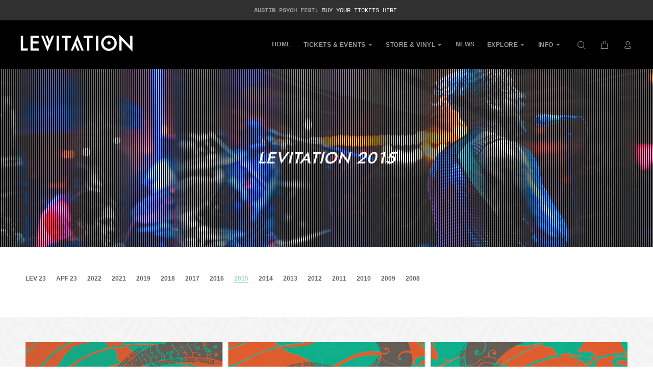

--- FILE ---
content_type: text/html; charset=utf-8
request_url: https://levitation.fm/pages/levitation-2015/
body_size: 22222
content:
<!doctype html>
<!--[if IE 9]> <html class="ie9 no-js" lang="en"> <![endif]-->
<!--[if (gt IE 9)|!(IE)]><!--> <html class="no-js" lang="en"> <!--<![endif]-->
<head>
  <!-- Basic page needs ================================================== -->
  <meta charset="utf-8">
  <!--[if IE]><meta http-equiv="X-UA-Compatible" content="IE=edge,chrome=1"><![endif]-->
  <meta name="viewport" content="width=device-width,initial-scale=1">
  <meta name="theme-color" content="#40d1b4">
  <meta name="keywords" content="Shopify Template" />
  <meta name="author" content="p-themes">
  <link rel="canonical" href="https://levitation.fm/pages/levitation-2015"><!-- Title and description ================================================== --><title>Levitation - 2015
&ndash; LEVITATION
</title><meta name="description" content="Lineups from the 2015 Levitation Festival."><meta name="timezone" content="US/Arizona"><!-- Social meta ================================================== --><!-- /snippets/social-meta-tags.liquid -->




<meta property="og:site_name" content="LEVITATION">
<meta property="og:url" content="https://levitation.fm/pages/levitation-2015">
<meta property="og:title" content="Levitation - 2015">
<meta property="og:type" content="website">
<meta property="og:description" content="Lineups from the 2015 Levitation Festival.">





<meta name="twitter:card" content="summary_large_image">
<meta name="twitter:title" content="Levitation - 2015">
<meta name="twitter:description" content="Lineups from the 2015 Levitation Festival.">
<!-- Helpers ================================================== -->

  <!-- CSS ================================================== -->
<link href="//levitation.fm/cdn/shop/t/23/assets/theme.css?v=59121439151277714611769045055" rel="stylesheet" type="text/css" media="all" />

<link href="//levitation.fm/cdn/shop/t/23/assets/custom-style.css?v=167431964028423025291768927189" rel="stylesheet" type="text/css" media="all" /><script src="//levitation.fm/cdn/shop/t/23/assets/jquery.min.js?v=146653844047132007351692234641" defer="defer"></script><!-- custom fwi gallery ================================================== -->
  <script src="https://cdnjs.cloudflare.com/ajax/libs/jquery.colorbox/1.6.4/jquery.colorbox-min.js" type="text/javascript" defer="defer"></script>
  <script src="//levitation.fm/cdn/shop/t/23/assets/jquery.fwi.js?v=72073353329211291601692234641" defer="defer"></script>    
  <!-- Header hook for plugins ================================================== -->
  <script>window.performance && window.performance.mark && window.performance.mark('shopify.content_for_header.start');</script><meta name="facebook-domain-verification" content="4prt94foginyn27hu0rxkt9etdamgl">
<meta id="shopify-digital-wallet" name="shopify-digital-wallet" content="/13665653/digital_wallets/dialog">
<meta name="shopify-checkout-api-token" content="9e5facccfc68a02eb00b2b0e2f79fe13">
<link rel="alternate" hreflang="x-default" href="https://levitation.fm/pages/levitation-2015">
<link rel="alternate" hreflang="en" href="https://levitation.fm/pages/levitation-2015">
<link rel="alternate" hreflang="en-AU" href="https://levitation.fm/en-au/pages/levitation-2015">
<script async="async" src="/checkouts/internal/preloads.js?locale=en-US"></script>
<link rel="preconnect" href="https://shop.app" crossorigin="anonymous">
<script async="async" src="https://shop.app/checkouts/internal/preloads.js?locale=en-US&shop_id=13665653" crossorigin="anonymous"></script>
<script id="apple-pay-shop-capabilities" type="application/json">{"shopId":13665653,"countryCode":"US","currencyCode":"USD","merchantCapabilities":["supports3DS"],"merchantId":"gid:\/\/shopify\/Shop\/13665653","merchantName":"LEVITATION","requiredBillingContactFields":["postalAddress","email"],"requiredShippingContactFields":["postalAddress","email"],"shippingType":"shipping","supportedNetworks":["visa","masterCard","amex","discover","elo","jcb"],"total":{"type":"pending","label":"LEVITATION","amount":"1.00"},"shopifyPaymentsEnabled":true,"supportsSubscriptions":true}</script>
<script id="shopify-features" type="application/json">{"accessToken":"9e5facccfc68a02eb00b2b0e2f79fe13","betas":["rich-media-storefront-analytics"],"domain":"levitation.fm","predictiveSearch":true,"shopId":13665653,"locale":"en"}</script>
<script>var Shopify = Shopify || {};
Shopify.shop = "shop-levitation.myshopify.com";
Shopify.locale = "en";
Shopify.currency = {"active":"USD","rate":"1.0"};
Shopify.country = "US";
Shopify.theme = {"name":"Live 8\/16 + Nav update","id":124029894741,"schema_name":"Wokiee","schema_version":"2.1.1 shopify 2.0","theme_store_id":null,"role":"main"};
Shopify.theme.handle = "null";
Shopify.theme.style = {"id":null,"handle":null};
Shopify.cdnHost = "levitation.fm/cdn";
Shopify.routes = Shopify.routes || {};
Shopify.routes.root = "/";</script>
<script type="module">!function(o){(o.Shopify=o.Shopify||{}).modules=!0}(window);</script>
<script>!function(o){function n(){var o=[];function n(){o.push(Array.prototype.slice.apply(arguments))}return n.q=o,n}var t=o.Shopify=o.Shopify||{};t.loadFeatures=n(),t.autoloadFeatures=n()}(window);</script>
<script>
  window.ShopifyPay = window.ShopifyPay || {};
  window.ShopifyPay.apiHost = "shop.app\/pay";
  window.ShopifyPay.redirectState = null;
</script>
<script id="shop-js-analytics" type="application/json">{"pageType":"page"}</script>
<script defer="defer" async type="module" src="//levitation.fm/cdn/shopifycloud/shop-js/modules/v2/client.init-shop-cart-sync_BT-GjEfc.en.esm.js"></script>
<script defer="defer" async type="module" src="//levitation.fm/cdn/shopifycloud/shop-js/modules/v2/chunk.common_D58fp_Oc.esm.js"></script>
<script defer="defer" async type="module" src="//levitation.fm/cdn/shopifycloud/shop-js/modules/v2/chunk.modal_xMitdFEc.esm.js"></script>
<script type="module">
  await import("//levitation.fm/cdn/shopifycloud/shop-js/modules/v2/client.init-shop-cart-sync_BT-GjEfc.en.esm.js");
await import("//levitation.fm/cdn/shopifycloud/shop-js/modules/v2/chunk.common_D58fp_Oc.esm.js");
await import("//levitation.fm/cdn/shopifycloud/shop-js/modules/v2/chunk.modal_xMitdFEc.esm.js");

  window.Shopify.SignInWithShop?.initShopCartSync?.({"fedCMEnabled":true,"windoidEnabled":true});

</script>
<script>
  window.Shopify = window.Shopify || {};
  if (!window.Shopify.featureAssets) window.Shopify.featureAssets = {};
  window.Shopify.featureAssets['shop-js'] = {"shop-cart-sync":["modules/v2/client.shop-cart-sync_DZOKe7Ll.en.esm.js","modules/v2/chunk.common_D58fp_Oc.esm.js","modules/v2/chunk.modal_xMitdFEc.esm.js"],"init-fed-cm":["modules/v2/client.init-fed-cm_B6oLuCjv.en.esm.js","modules/v2/chunk.common_D58fp_Oc.esm.js","modules/v2/chunk.modal_xMitdFEc.esm.js"],"shop-cash-offers":["modules/v2/client.shop-cash-offers_D2sdYoxE.en.esm.js","modules/v2/chunk.common_D58fp_Oc.esm.js","modules/v2/chunk.modal_xMitdFEc.esm.js"],"shop-login-button":["modules/v2/client.shop-login-button_QeVjl5Y3.en.esm.js","modules/v2/chunk.common_D58fp_Oc.esm.js","modules/v2/chunk.modal_xMitdFEc.esm.js"],"pay-button":["modules/v2/client.pay-button_DXTOsIq6.en.esm.js","modules/v2/chunk.common_D58fp_Oc.esm.js","modules/v2/chunk.modal_xMitdFEc.esm.js"],"shop-button":["modules/v2/client.shop-button_DQZHx9pm.en.esm.js","modules/v2/chunk.common_D58fp_Oc.esm.js","modules/v2/chunk.modal_xMitdFEc.esm.js"],"avatar":["modules/v2/client.avatar_BTnouDA3.en.esm.js"],"init-windoid":["modules/v2/client.init-windoid_CR1B-cfM.en.esm.js","modules/v2/chunk.common_D58fp_Oc.esm.js","modules/v2/chunk.modal_xMitdFEc.esm.js"],"init-shop-for-new-customer-accounts":["modules/v2/client.init-shop-for-new-customer-accounts_C_vY_xzh.en.esm.js","modules/v2/client.shop-login-button_QeVjl5Y3.en.esm.js","modules/v2/chunk.common_D58fp_Oc.esm.js","modules/v2/chunk.modal_xMitdFEc.esm.js"],"init-shop-email-lookup-coordinator":["modules/v2/client.init-shop-email-lookup-coordinator_BI7n9ZSv.en.esm.js","modules/v2/chunk.common_D58fp_Oc.esm.js","modules/v2/chunk.modal_xMitdFEc.esm.js"],"init-shop-cart-sync":["modules/v2/client.init-shop-cart-sync_BT-GjEfc.en.esm.js","modules/v2/chunk.common_D58fp_Oc.esm.js","modules/v2/chunk.modal_xMitdFEc.esm.js"],"shop-toast-manager":["modules/v2/client.shop-toast-manager_DiYdP3xc.en.esm.js","modules/v2/chunk.common_D58fp_Oc.esm.js","modules/v2/chunk.modal_xMitdFEc.esm.js"],"init-customer-accounts":["modules/v2/client.init-customer-accounts_D9ZNqS-Q.en.esm.js","modules/v2/client.shop-login-button_QeVjl5Y3.en.esm.js","modules/v2/chunk.common_D58fp_Oc.esm.js","modules/v2/chunk.modal_xMitdFEc.esm.js"],"init-customer-accounts-sign-up":["modules/v2/client.init-customer-accounts-sign-up_iGw4briv.en.esm.js","modules/v2/client.shop-login-button_QeVjl5Y3.en.esm.js","modules/v2/chunk.common_D58fp_Oc.esm.js","modules/v2/chunk.modal_xMitdFEc.esm.js"],"shop-follow-button":["modules/v2/client.shop-follow-button_CqMgW2wH.en.esm.js","modules/v2/chunk.common_D58fp_Oc.esm.js","modules/v2/chunk.modal_xMitdFEc.esm.js"],"checkout-modal":["modules/v2/client.checkout-modal_xHeaAweL.en.esm.js","modules/v2/chunk.common_D58fp_Oc.esm.js","modules/v2/chunk.modal_xMitdFEc.esm.js"],"shop-login":["modules/v2/client.shop-login_D91U-Q7h.en.esm.js","modules/v2/chunk.common_D58fp_Oc.esm.js","modules/v2/chunk.modal_xMitdFEc.esm.js"],"lead-capture":["modules/v2/client.lead-capture_BJmE1dJe.en.esm.js","modules/v2/chunk.common_D58fp_Oc.esm.js","modules/v2/chunk.modal_xMitdFEc.esm.js"],"payment-terms":["modules/v2/client.payment-terms_Ci9AEqFq.en.esm.js","modules/v2/chunk.common_D58fp_Oc.esm.js","modules/v2/chunk.modal_xMitdFEc.esm.js"]};
</script>
<script>(function() {
  var isLoaded = false;
  function asyncLoad() {
    if (isLoaded) return;
    isLoaded = true;
    var urls = ["https:\/\/shy.elfsight.com\/p\/platform.js?shop=shop-levitation.myshopify.com","https:\/\/instafeed.nfcube.com\/cdn\/5dd1317e10496fbcebde142f06a9657c.js?shop=shop-levitation.myshopify.com","https:\/\/widget.tagembed.com\/embed.min.js?shop=shop-levitation.myshopify.com","https:\/\/config.gorgias.chat\/bundle-loader\/01HA2D0KSTB93JG6G166PCS7TP?source=shopify1click\u0026shop=shop-levitation.myshopify.com","https:\/\/static.klaviyo.com\/onsite\/js\/XP2nn6\/klaviyo.js?company_id=XP2nn6\u0026shop=shop-levitation.myshopify.com","https:\/\/cdn.9gtb.com\/loader.js?g_cvt_id=ce2b40ee-8d0e-4bed-b0e3-be3070ae44cc\u0026shop=shop-levitation.myshopify.com","\/\/cdn.shopify.com\/proxy\/fd3ceca316855d10a4e67350228ac47bb99e1b3cb8db55f3565b9728fdad32ed\/cdn.singleassets.com\/storefront-legacy\/single-ui-content-gating-0.0.854.js?shop=shop-levitation.myshopify.com\u0026sp-cache-control=cHVibGljLCBtYXgtYWdlPTkwMA"];
    for (var i = 0; i < urls.length; i++) {
      var s = document.createElement('script');
      s.type = 'text/javascript';
      s.async = true;
      s.src = urls[i];
      var x = document.getElementsByTagName('script')[0];
      x.parentNode.insertBefore(s, x);
    }
  };
  if(window.attachEvent) {
    window.attachEvent('onload', asyncLoad);
  } else {
    window.addEventListener('load', asyncLoad, false);
  }
})();</script>
<script id="__st">var __st={"a":13665653,"offset":-21600,"reqid":"67458a3d-d12f-4b5c-9397-5af22529eab0-1769102755","pageurl":"levitation.fm\/pages\/levitation-2015","s":"pages-53430943829","u":"ed99d7f7afb5","p":"page","rtyp":"page","rid":53430943829};</script>
<script>window.ShopifyPaypalV4VisibilityTracking = true;</script>
<script id="captcha-bootstrap">!function(){'use strict';const t='contact',e='account',n='new_comment',o=[[t,t],['blogs',n],['comments',n],[t,'customer']],c=[[e,'customer_login'],[e,'guest_login'],[e,'recover_customer_password'],[e,'create_customer']],r=t=>t.map((([t,e])=>`form[action*='/${t}']:not([data-nocaptcha='true']) input[name='form_type'][value='${e}']`)).join(','),a=t=>()=>t?[...document.querySelectorAll(t)].map((t=>t.form)):[];function s(){const t=[...o],e=r(t);return a(e)}const i='password',u='form_key',d=['recaptcha-v3-token','g-recaptcha-response','h-captcha-response',i],f=()=>{try{return window.sessionStorage}catch{return}},m='__shopify_v',_=t=>t.elements[u];function p(t,e,n=!1){try{const o=window.sessionStorage,c=JSON.parse(o.getItem(e)),{data:r}=function(t){const{data:e,action:n}=t;return t[m]||n?{data:e,action:n}:{data:t,action:n}}(c);for(const[e,n]of Object.entries(r))t.elements[e]&&(t.elements[e].value=n);n&&o.removeItem(e)}catch(o){console.error('form repopulation failed',{error:o})}}const l='form_type',E='cptcha';function T(t){t.dataset[E]=!0}const w=window,h=w.document,L='Shopify',v='ce_forms',y='captcha';let A=!1;((t,e)=>{const n=(g='f06e6c50-85a8-45c8-87d0-21a2b65856fe',I='https://cdn.shopify.com/shopifycloud/storefront-forms-hcaptcha/ce_storefront_forms_captcha_hcaptcha.v1.5.2.iife.js',D={infoText:'Protected by hCaptcha',privacyText:'Privacy',termsText:'Terms'},(t,e,n)=>{const o=w[L][v],c=o.bindForm;if(c)return c(t,g,e,D).then(n);var r;o.q.push([[t,g,e,D],n]),r=I,A||(h.body.append(Object.assign(h.createElement('script'),{id:'captcha-provider',async:!0,src:r})),A=!0)});var g,I,D;w[L]=w[L]||{},w[L][v]=w[L][v]||{},w[L][v].q=[],w[L][y]=w[L][y]||{},w[L][y].protect=function(t,e){n(t,void 0,e),T(t)},Object.freeze(w[L][y]),function(t,e,n,w,h,L){const[v,y,A,g]=function(t,e,n){const i=e?o:[],u=t?c:[],d=[...i,...u],f=r(d),m=r(i),_=r(d.filter((([t,e])=>n.includes(e))));return[a(f),a(m),a(_),s()]}(w,h,L),I=t=>{const e=t.target;return e instanceof HTMLFormElement?e:e&&e.form},D=t=>v().includes(t);t.addEventListener('submit',(t=>{const e=I(t);if(!e)return;const n=D(e)&&!e.dataset.hcaptchaBound&&!e.dataset.recaptchaBound,o=_(e),c=g().includes(e)&&(!o||!o.value);(n||c)&&t.preventDefault(),c&&!n&&(function(t){try{if(!f())return;!function(t){const e=f();if(!e)return;const n=_(t);if(!n)return;const o=n.value;o&&e.removeItem(o)}(t);const e=Array.from(Array(32),(()=>Math.random().toString(36)[2])).join('');!function(t,e){_(t)||t.append(Object.assign(document.createElement('input'),{type:'hidden',name:u})),t.elements[u].value=e}(t,e),function(t,e){const n=f();if(!n)return;const o=[...t.querySelectorAll(`input[type='${i}']`)].map((({name:t})=>t)),c=[...d,...o],r={};for(const[a,s]of new FormData(t).entries())c.includes(a)||(r[a]=s);n.setItem(e,JSON.stringify({[m]:1,action:t.action,data:r}))}(t,e)}catch(e){console.error('failed to persist form',e)}}(e),e.submit())}));const S=(t,e)=>{t&&!t.dataset[E]&&(n(t,e.some((e=>e===t))),T(t))};for(const o of['focusin','change'])t.addEventListener(o,(t=>{const e=I(t);D(e)&&S(e,y())}));const B=e.get('form_key'),M=e.get(l),P=B&&M;t.addEventListener('DOMContentLoaded',(()=>{const t=y();if(P)for(const e of t)e.elements[l].value===M&&p(e,B);[...new Set([...A(),...v().filter((t=>'true'===t.dataset.shopifyCaptcha))])].forEach((e=>S(e,t)))}))}(h,new URLSearchParams(w.location.search),n,t,e,['guest_login'])})(!0,!0)}();</script>
<script integrity="sha256-4kQ18oKyAcykRKYeNunJcIwy7WH5gtpwJnB7kiuLZ1E=" data-source-attribution="shopify.loadfeatures" defer="defer" src="//levitation.fm/cdn/shopifycloud/storefront/assets/storefront/load_feature-a0a9edcb.js" crossorigin="anonymous"></script>
<script crossorigin="anonymous" defer="defer" src="//levitation.fm/cdn/shopifycloud/storefront/assets/shopify_pay/storefront-65b4c6d7.js?v=20250812"></script>
<script data-source-attribution="shopify.dynamic_checkout.dynamic.init">var Shopify=Shopify||{};Shopify.PaymentButton=Shopify.PaymentButton||{isStorefrontPortableWallets:!0,init:function(){window.Shopify.PaymentButton.init=function(){};var t=document.createElement("script");t.src="https://levitation.fm/cdn/shopifycloud/portable-wallets/latest/portable-wallets.en.js",t.type="module",document.head.appendChild(t)}};
</script>
<script data-source-attribution="shopify.dynamic_checkout.buyer_consent">
  function portableWalletsHideBuyerConsent(e){var t=document.getElementById("shopify-buyer-consent"),n=document.getElementById("shopify-subscription-policy-button");t&&n&&(t.classList.add("hidden"),t.setAttribute("aria-hidden","true"),n.removeEventListener("click",e))}function portableWalletsShowBuyerConsent(e){var t=document.getElementById("shopify-buyer-consent"),n=document.getElementById("shopify-subscription-policy-button");t&&n&&(t.classList.remove("hidden"),t.removeAttribute("aria-hidden"),n.addEventListener("click",e))}window.Shopify?.PaymentButton&&(window.Shopify.PaymentButton.hideBuyerConsent=portableWalletsHideBuyerConsent,window.Shopify.PaymentButton.showBuyerConsent=portableWalletsShowBuyerConsent);
</script>
<script data-source-attribution="shopify.dynamic_checkout.cart.bootstrap">document.addEventListener("DOMContentLoaded",(function(){function t(){return document.querySelector("shopify-accelerated-checkout-cart, shopify-accelerated-checkout")}if(t())Shopify.PaymentButton.init();else{new MutationObserver((function(e,n){t()&&(Shopify.PaymentButton.init(),n.disconnect())})).observe(document.body,{childList:!0,subtree:!0})}}));
</script>
<link id="shopify-accelerated-checkout-styles" rel="stylesheet" media="screen" href="https://levitation.fm/cdn/shopifycloud/portable-wallets/latest/accelerated-checkout-backwards-compat.css" crossorigin="anonymous">
<style id="shopify-accelerated-checkout-cart">
        #shopify-buyer-consent {
  margin-top: 1em;
  display: inline-block;
  width: 100%;
}

#shopify-buyer-consent.hidden {
  display: none;
}

#shopify-subscription-policy-button {
  background: none;
  border: none;
  padding: 0;
  text-decoration: underline;
  font-size: inherit;
  cursor: pointer;
}

#shopify-subscription-policy-button::before {
  box-shadow: none;
}

      </style>
<script id="sections-script" data-sections="promo-fixed" defer="defer" src="//levitation.fm/cdn/shop/t/23/compiled_assets/scripts.js?v=16012"></script>
<script>window.performance && window.performance.mark && window.performance.mark('shopify.content_for_header.end');</script>
  <!-- /Header hook for plugins ================================================== --><style>
    [data-rating="0.0"]{
      display:none !important;
    }
  </style><style>
    .tt-flbtn.disabled{
    opacity: 0.3;
    }
  </style>
  
        <!-- candyrack-script -->
        <script src="https://candyrack.ds-cdn.com/static/main.js?shop=shop-levitation.myshopify.com"></script>
        <!-- / candyrack-script -->
        

<meta name="google-site-verification" content="Gody-fzClIYkdMJV6XOmimaNuKnV0zVPd1cqvzrwcgo" />
<!-- BEGIN app block: shopify://apps/klaviyo-email-marketing-sms/blocks/klaviyo-onsite-embed/2632fe16-c075-4321-a88b-50b567f42507 -->












  <script async src="https://static.klaviyo.com/onsite/js/XP2nn6/klaviyo.js?company_id=XP2nn6"></script>
  <script>!function(){if(!window.klaviyo){window._klOnsite=window._klOnsite||[];try{window.klaviyo=new Proxy({},{get:function(n,i){return"push"===i?function(){var n;(n=window._klOnsite).push.apply(n,arguments)}:function(){for(var n=arguments.length,o=new Array(n),w=0;w<n;w++)o[w]=arguments[w];var t="function"==typeof o[o.length-1]?o.pop():void 0,e=new Promise((function(n){window._klOnsite.push([i].concat(o,[function(i){t&&t(i),n(i)}]))}));return e}}})}catch(n){window.klaviyo=window.klaviyo||[],window.klaviyo.push=function(){var n;(n=window._klOnsite).push.apply(n,arguments)}}}}();</script>

  




  <script>
    window.klaviyoReviewsProductDesignMode = false
  </script>







<!-- END app block --><script src="https://cdn.shopify.com/extensions/01996bad-3999-7d1e-85ed-9c0eb6cba98e/free-shipping-bar-30/assets/fsb.js" type="text/javascript" defer="defer"></script>
<link href="https://cdn.shopify.com/extensions/01996bad-3999-7d1e-85ed-9c0eb6cba98e/free-shipping-bar-30/assets/fsb.css" rel="stylesheet" type="text/css" media="all">
<meta property="og:image" content="https://cdn.shopify.com/s/files/1/1366/5653/files/LEVITATION-text-logo-checkout_221cfa8c-4c5d-4813-bf19-90044bc73e33.png?height=628&pad_color=fff&v=1646403337&width=1200" />
<meta property="og:image:secure_url" content="https://cdn.shopify.com/s/files/1/1366/5653/files/LEVITATION-text-logo-checkout_221cfa8c-4c5d-4813-bf19-90044bc73e33.png?height=628&pad_color=fff&v=1646403337&width=1200" />
<meta property="og:image:width" content="1200" />
<meta property="og:image:height" content="628" />
<link href="https://monorail-edge.shopifysvc.com" rel="dns-prefetch">
<script>(function(){if ("sendBeacon" in navigator && "performance" in window) {try {var session_token_from_headers = performance.getEntriesByType('navigation')[0].serverTiming.find(x => x.name == '_s').description;} catch {var session_token_from_headers = undefined;}var session_cookie_matches = document.cookie.match(/_shopify_s=([^;]*)/);var session_token_from_cookie = session_cookie_matches && session_cookie_matches.length === 2 ? session_cookie_matches[1] : "";var session_token = session_token_from_headers || session_token_from_cookie || "";function handle_abandonment_event(e) {var entries = performance.getEntries().filter(function(entry) {return /monorail-edge.shopifysvc.com/.test(entry.name);});if (!window.abandonment_tracked && entries.length === 0) {window.abandonment_tracked = true;var currentMs = Date.now();var navigation_start = performance.timing.navigationStart;var payload = {shop_id: 13665653,url: window.location.href,navigation_start,duration: currentMs - navigation_start,session_token,page_type: "page"};window.navigator.sendBeacon("https://monorail-edge.shopifysvc.com/v1/produce", JSON.stringify({schema_id: "online_store_buyer_site_abandonment/1.1",payload: payload,metadata: {event_created_at_ms: currentMs,event_sent_at_ms: currentMs}}));}}window.addEventListener('pagehide', handle_abandonment_event);}}());</script>
<script id="web-pixels-manager-setup">(function e(e,d,r,n,o){if(void 0===o&&(o={}),!Boolean(null===(a=null===(i=window.Shopify)||void 0===i?void 0:i.analytics)||void 0===a?void 0:a.replayQueue)){var i,a;window.Shopify=window.Shopify||{};var t=window.Shopify;t.analytics=t.analytics||{};var s=t.analytics;s.replayQueue=[],s.publish=function(e,d,r){return s.replayQueue.push([e,d,r]),!0};try{self.performance.mark("wpm:start")}catch(e){}var l=function(){var e={modern:/Edge?\/(1{2}[4-9]|1[2-9]\d|[2-9]\d{2}|\d{4,})\.\d+(\.\d+|)|Firefox\/(1{2}[4-9]|1[2-9]\d|[2-9]\d{2}|\d{4,})\.\d+(\.\d+|)|Chrom(ium|e)\/(9{2}|\d{3,})\.\d+(\.\d+|)|(Maci|X1{2}).+ Version\/(15\.\d+|(1[6-9]|[2-9]\d|\d{3,})\.\d+)([,.]\d+|)( \(\w+\)|)( Mobile\/\w+|) Safari\/|Chrome.+OPR\/(9{2}|\d{3,})\.\d+\.\d+|(CPU[ +]OS|iPhone[ +]OS|CPU[ +]iPhone|CPU IPhone OS|CPU iPad OS)[ +]+(15[._]\d+|(1[6-9]|[2-9]\d|\d{3,})[._]\d+)([._]\d+|)|Android:?[ /-](13[3-9]|1[4-9]\d|[2-9]\d{2}|\d{4,})(\.\d+|)(\.\d+|)|Android.+Firefox\/(13[5-9]|1[4-9]\d|[2-9]\d{2}|\d{4,})\.\d+(\.\d+|)|Android.+Chrom(ium|e)\/(13[3-9]|1[4-9]\d|[2-9]\d{2}|\d{4,})\.\d+(\.\d+|)|SamsungBrowser\/([2-9]\d|\d{3,})\.\d+/,legacy:/Edge?\/(1[6-9]|[2-9]\d|\d{3,})\.\d+(\.\d+|)|Firefox\/(5[4-9]|[6-9]\d|\d{3,})\.\d+(\.\d+|)|Chrom(ium|e)\/(5[1-9]|[6-9]\d|\d{3,})\.\d+(\.\d+|)([\d.]+$|.*Safari\/(?![\d.]+ Edge\/[\d.]+$))|(Maci|X1{2}).+ Version\/(10\.\d+|(1[1-9]|[2-9]\d|\d{3,})\.\d+)([,.]\d+|)( \(\w+\)|)( Mobile\/\w+|) Safari\/|Chrome.+OPR\/(3[89]|[4-9]\d|\d{3,})\.\d+\.\d+|(CPU[ +]OS|iPhone[ +]OS|CPU[ +]iPhone|CPU IPhone OS|CPU iPad OS)[ +]+(10[._]\d+|(1[1-9]|[2-9]\d|\d{3,})[._]\d+)([._]\d+|)|Android:?[ /-](13[3-9]|1[4-9]\d|[2-9]\d{2}|\d{4,})(\.\d+|)(\.\d+|)|Mobile Safari.+OPR\/([89]\d|\d{3,})\.\d+\.\d+|Android.+Firefox\/(13[5-9]|1[4-9]\d|[2-9]\d{2}|\d{4,})\.\d+(\.\d+|)|Android.+Chrom(ium|e)\/(13[3-9]|1[4-9]\d|[2-9]\d{2}|\d{4,})\.\d+(\.\d+|)|Android.+(UC? ?Browser|UCWEB|U3)[ /]?(15\.([5-9]|\d{2,})|(1[6-9]|[2-9]\d|\d{3,})\.\d+)\.\d+|SamsungBrowser\/(5\.\d+|([6-9]|\d{2,})\.\d+)|Android.+MQ{2}Browser\/(14(\.(9|\d{2,})|)|(1[5-9]|[2-9]\d|\d{3,})(\.\d+|))(\.\d+|)|K[Aa][Ii]OS\/(3\.\d+|([4-9]|\d{2,})\.\d+)(\.\d+|)/},d=e.modern,r=e.legacy,n=navigator.userAgent;return n.match(d)?"modern":n.match(r)?"legacy":"unknown"}(),u="modern"===l?"modern":"legacy",c=(null!=n?n:{modern:"",legacy:""})[u],f=function(e){return[e.baseUrl,"/wpm","/b",e.hashVersion,"modern"===e.buildTarget?"m":"l",".js"].join("")}({baseUrl:d,hashVersion:r,buildTarget:u}),m=function(e){var d=e.version,r=e.bundleTarget,n=e.surface,o=e.pageUrl,i=e.monorailEndpoint;return{emit:function(e){var a=e.status,t=e.errorMsg,s=(new Date).getTime(),l=JSON.stringify({metadata:{event_sent_at_ms:s},events:[{schema_id:"web_pixels_manager_load/3.1",payload:{version:d,bundle_target:r,page_url:o,status:a,surface:n,error_msg:t},metadata:{event_created_at_ms:s}}]});if(!i)return console&&console.warn&&console.warn("[Web Pixels Manager] No Monorail endpoint provided, skipping logging."),!1;try{return self.navigator.sendBeacon.bind(self.navigator)(i,l)}catch(e){}var u=new XMLHttpRequest;try{return u.open("POST",i,!0),u.setRequestHeader("Content-Type","text/plain"),u.send(l),!0}catch(e){return console&&console.warn&&console.warn("[Web Pixels Manager] Got an unhandled error while logging to Monorail."),!1}}}}({version:r,bundleTarget:l,surface:e.surface,pageUrl:self.location.href,monorailEndpoint:e.monorailEndpoint});try{o.browserTarget=l,function(e){var d=e.src,r=e.async,n=void 0===r||r,o=e.onload,i=e.onerror,a=e.sri,t=e.scriptDataAttributes,s=void 0===t?{}:t,l=document.createElement("script"),u=document.querySelector("head"),c=document.querySelector("body");if(l.async=n,l.src=d,a&&(l.integrity=a,l.crossOrigin="anonymous"),s)for(var f in s)if(Object.prototype.hasOwnProperty.call(s,f))try{l.dataset[f]=s[f]}catch(e){}if(o&&l.addEventListener("load",o),i&&l.addEventListener("error",i),u)u.appendChild(l);else{if(!c)throw new Error("Did not find a head or body element to append the script");c.appendChild(l)}}({src:f,async:!0,onload:function(){if(!function(){var e,d;return Boolean(null===(d=null===(e=window.Shopify)||void 0===e?void 0:e.analytics)||void 0===d?void 0:d.initialized)}()){var d=window.webPixelsManager.init(e)||void 0;if(d){var r=window.Shopify.analytics;r.replayQueue.forEach((function(e){var r=e[0],n=e[1],o=e[2];d.publishCustomEvent(r,n,o)})),r.replayQueue=[],r.publish=d.publishCustomEvent,r.visitor=d.visitor,r.initialized=!0}}},onerror:function(){return m.emit({status:"failed",errorMsg:"".concat(f," has failed to load")})},sri:function(e){var d=/^sha384-[A-Za-z0-9+/=]+$/;return"string"==typeof e&&d.test(e)}(c)?c:"",scriptDataAttributes:o}),m.emit({status:"loading"})}catch(e){m.emit({status:"failed",errorMsg:(null==e?void 0:e.message)||"Unknown error"})}}})({shopId: 13665653,storefrontBaseUrl: "https://levitation.fm",extensionsBaseUrl: "https://extensions.shopifycdn.com/cdn/shopifycloud/web-pixels-manager",monorailEndpoint: "https://monorail-edge.shopifysvc.com/unstable/produce_batch",surface: "storefront-renderer",enabledBetaFlags: ["2dca8a86"],webPixelsConfigList: [{"id":"1098416213","configuration":"{\"accountID\":\"XP2nn6\",\"webPixelConfig\":\"eyJlbmFibGVBZGRlZFRvQ2FydEV2ZW50cyI6IHRydWV9\"}","eventPayloadVersion":"v1","runtimeContext":"STRICT","scriptVersion":"524f6c1ee37bacdca7657a665bdca589","type":"APP","apiClientId":123074,"privacyPurposes":["ANALYTICS","MARKETING"],"dataSharingAdjustments":{"protectedCustomerApprovalScopes":["read_customer_address","read_customer_email","read_customer_name","read_customer_personal_data","read_customer_phone"]}},{"id":"283279445","configuration":"{\"shopId\":\"26879\"}","eventPayloadVersion":"v1","runtimeContext":"STRICT","scriptVersion":"e46595b10fdc5e1674d5c89a8c843bb3","type":"APP","apiClientId":5443297,"privacyPurposes":["ANALYTICS","MARKETING","SALE_OF_DATA"],"dataSharingAdjustments":{"protectedCustomerApprovalScopes":["read_customer_address","read_customer_email","read_customer_name","read_customer_personal_data","read_customer_phone"]}},{"id":"183533653","configuration":"{\"config\":\"{\\\"pixel_id\\\":\\\"G-DRHSN10Q08\\\",\\\"target_country\\\":\\\"US\\\",\\\"gtag_events\\\":[{\\\"type\\\":\\\"begin_checkout\\\",\\\"action_label\\\":\\\"G-DRHSN10Q08\\\"},{\\\"type\\\":\\\"search\\\",\\\"action_label\\\":\\\"G-DRHSN10Q08\\\"},{\\\"type\\\":\\\"view_item\\\",\\\"action_label\\\":[\\\"G-DRHSN10Q08\\\",\\\"MC-TEZ00WZV3C\\\"]},{\\\"type\\\":\\\"purchase\\\",\\\"action_label\\\":[\\\"G-DRHSN10Q08\\\",\\\"MC-TEZ00WZV3C\\\"]},{\\\"type\\\":\\\"page_view\\\",\\\"action_label\\\":[\\\"G-DRHSN10Q08\\\",\\\"MC-TEZ00WZV3C\\\"]},{\\\"type\\\":\\\"add_payment_info\\\",\\\"action_label\\\":\\\"G-DRHSN10Q08\\\"},{\\\"type\\\":\\\"add_to_cart\\\",\\\"action_label\\\":\\\"G-DRHSN10Q08\\\"}],\\\"enable_monitoring_mode\\\":false}\"}","eventPayloadVersion":"v1","runtimeContext":"OPEN","scriptVersion":"b2a88bafab3e21179ed38636efcd8a93","type":"APP","apiClientId":1780363,"privacyPurposes":[],"dataSharingAdjustments":{"protectedCustomerApprovalScopes":["read_customer_address","read_customer_email","read_customer_name","read_customer_personal_data","read_customer_phone"]}},{"id":"72024149","configuration":"{\"pixel_id\":\"1407977132626260\",\"pixel_type\":\"facebook_pixel\",\"metaapp_system_user_token\":\"-\"}","eventPayloadVersion":"v1","runtimeContext":"OPEN","scriptVersion":"ca16bc87fe92b6042fbaa3acc2fbdaa6","type":"APP","apiClientId":2329312,"privacyPurposes":["ANALYTICS","MARKETING","SALE_OF_DATA"],"dataSharingAdjustments":{"protectedCustomerApprovalScopes":["read_customer_address","read_customer_email","read_customer_name","read_customer_personal_data","read_customer_phone"]}},{"id":"5865557","configuration":"{\"myshopifyDomain\":\"shop-levitation.myshopify.com\"}","eventPayloadVersion":"v1","runtimeContext":"STRICT","scriptVersion":"23b97d18e2aa74363140dc29c9284e87","type":"APP","apiClientId":2775569,"privacyPurposes":["ANALYTICS","MARKETING","SALE_OF_DATA"],"dataSharingAdjustments":{"protectedCustomerApprovalScopes":["read_customer_address","read_customer_email","read_customer_name","read_customer_phone","read_customer_personal_data"]}},{"id":"59834453","eventPayloadVersion":"v1","runtimeContext":"LAX","scriptVersion":"1","type":"CUSTOM","privacyPurposes":["ANALYTICS"],"name":"Google Analytics tag (migrated)"},{"id":"shopify-app-pixel","configuration":"{}","eventPayloadVersion":"v1","runtimeContext":"STRICT","scriptVersion":"0450","apiClientId":"shopify-pixel","type":"APP","privacyPurposes":["ANALYTICS","MARKETING"]},{"id":"shopify-custom-pixel","eventPayloadVersion":"v1","runtimeContext":"LAX","scriptVersion":"0450","apiClientId":"shopify-pixel","type":"CUSTOM","privacyPurposes":["ANALYTICS","MARKETING"]}],isMerchantRequest: false,initData: {"shop":{"name":"LEVITATION","paymentSettings":{"currencyCode":"USD"},"myshopifyDomain":"shop-levitation.myshopify.com","countryCode":"US","storefrontUrl":"https:\/\/levitation.fm"},"customer":null,"cart":null,"checkout":null,"productVariants":[],"purchasingCompany":null},},"https://levitation.fm/cdn","fcfee988w5aeb613cpc8e4bc33m6693e112",{"modern":"","legacy":""},{"shopId":"13665653","storefrontBaseUrl":"https:\/\/levitation.fm","extensionBaseUrl":"https:\/\/extensions.shopifycdn.com\/cdn\/shopifycloud\/web-pixels-manager","surface":"storefront-renderer","enabledBetaFlags":"[\"2dca8a86\"]","isMerchantRequest":"false","hashVersion":"fcfee988w5aeb613cpc8e4bc33m6693e112","publish":"custom","events":"[[\"page_viewed\",{}]]"});</script><script>
  window.ShopifyAnalytics = window.ShopifyAnalytics || {};
  window.ShopifyAnalytics.meta = window.ShopifyAnalytics.meta || {};
  window.ShopifyAnalytics.meta.currency = 'USD';
  var meta = {"page":{"pageType":"page","resourceType":"page","resourceId":53430943829,"requestId":"67458a3d-d12f-4b5c-9397-5af22529eab0-1769102755"}};
  for (var attr in meta) {
    window.ShopifyAnalytics.meta[attr] = meta[attr];
  }
</script>
<script class="analytics">
  (function () {
    var customDocumentWrite = function(content) {
      var jquery = null;

      if (window.jQuery) {
        jquery = window.jQuery;
      } else if (window.Checkout && window.Checkout.$) {
        jquery = window.Checkout.$;
      }

      if (jquery) {
        jquery('body').append(content);
      }
    };

    var hasLoggedConversion = function(token) {
      if (token) {
        return document.cookie.indexOf('loggedConversion=' + token) !== -1;
      }
      return false;
    }

    var setCookieIfConversion = function(token) {
      if (token) {
        var twoMonthsFromNow = new Date(Date.now());
        twoMonthsFromNow.setMonth(twoMonthsFromNow.getMonth() + 2);

        document.cookie = 'loggedConversion=' + token + '; expires=' + twoMonthsFromNow;
      }
    }

    var trekkie = window.ShopifyAnalytics.lib = window.trekkie = window.trekkie || [];
    if (trekkie.integrations) {
      return;
    }
    trekkie.methods = [
      'identify',
      'page',
      'ready',
      'track',
      'trackForm',
      'trackLink'
    ];
    trekkie.factory = function(method) {
      return function() {
        var args = Array.prototype.slice.call(arguments);
        args.unshift(method);
        trekkie.push(args);
        return trekkie;
      };
    };
    for (var i = 0; i < trekkie.methods.length; i++) {
      var key = trekkie.methods[i];
      trekkie[key] = trekkie.factory(key);
    }
    trekkie.load = function(config) {
      trekkie.config = config || {};
      trekkie.config.initialDocumentCookie = document.cookie;
      var first = document.getElementsByTagName('script')[0];
      var script = document.createElement('script');
      script.type = 'text/javascript';
      script.onerror = function(e) {
        var scriptFallback = document.createElement('script');
        scriptFallback.type = 'text/javascript';
        scriptFallback.onerror = function(error) {
                var Monorail = {
      produce: function produce(monorailDomain, schemaId, payload) {
        var currentMs = new Date().getTime();
        var event = {
          schema_id: schemaId,
          payload: payload,
          metadata: {
            event_created_at_ms: currentMs,
            event_sent_at_ms: currentMs
          }
        };
        return Monorail.sendRequest("https://" + monorailDomain + "/v1/produce", JSON.stringify(event));
      },
      sendRequest: function sendRequest(endpointUrl, payload) {
        // Try the sendBeacon API
        if (window && window.navigator && typeof window.navigator.sendBeacon === 'function' && typeof window.Blob === 'function' && !Monorail.isIos12()) {
          var blobData = new window.Blob([payload], {
            type: 'text/plain'
          });

          if (window.navigator.sendBeacon(endpointUrl, blobData)) {
            return true;
          } // sendBeacon was not successful

        } // XHR beacon

        var xhr = new XMLHttpRequest();

        try {
          xhr.open('POST', endpointUrl);
          xhr.setRequestHeader('Content-Type', 'text/plain');
          xhr.send(payload);
        } catch (e) {
          console.log(e);
        }

        return false;
      },
      isIos12: function isIos12() {
        return window.navigator.userAgent.lastIndexOf('iPhone; CPU iPhone OS 12_') !== -1 || window.navigator.userAgent.lastIndexOf('iPad; CPU OS 12_') !== -1;
      }
    };
    Monorail.produce('monorail-edge.shopifysvc.com',
      'trekkie_storefront_load_errors/1.1',
      {shop_id: 13665653,
      theme_id: 124029894741,
      app_name: "storefront",
      context_url: window.location.href,
      source_url: "//levitation.fm/cdn/s/trekkie.storefront.46a754ac07d08c656eb845cfbf513dd9a18d4ced.min.js"});

        };
        scriptFallback.async = true;
        scriptFallback.src = '//levitation.fm/cdn/s/trekkie.storefront.46a754ac07d08c656eb845cfbf513dd9a18d4ced.min.js';
        first.parentNode.insertBefore(scriptFallback, first);
      };
      script.async = true;
      script.src = '//levitation.fm/cdn/s/trekkie.storefront.46a754ac07d08c656eb845cfbf513dd9a18d4ced.min.js';
      first.parentNode.insertBefore(script, first);
    };
    trekkie.load(
      {"Trekkie":{"appName":"storefront","development":false,"defaultAttributes":{"shopId":13665653,"isMerchantRequest":null,"themeId":124029894741,"themeCityHash":"16253797691481223346","contentLanguage":"en","currency":"USD","eventMetadataId":"4511133c-dcfa-4df7-aa41-3c2674bfe10e"},"isServerSideCookieWritingEnabled":true,"monorailRegion":"shop_domain","enabledBetaFlags":["65f19447"]},"Session Attribution":{},"S2S":{"facebookCapiEnabled":true,"source":"trekkie-storefront-renderer","apiClientId":580111}}
    );

    var loaded = false;
    trekkie.ready(function() {
      if (loaded) return;
      loaded = true;

      window.ShopifyAnalytics.lib = window.trekkie;

      var originalDocumentWrite = document.write;
      document.write = customDocumentWrite;
      try { window.ShopifyAnalytics.merchantGoogleAnalytics.call(this); } catch(error) {};
      document.write = originalDocumentWrite;

      window.ShopifyAnalytics.lib.page(null,{"pageType":"page","resourceType":"page","resourceId":53430943829,"requestId":"67458a3d-d12f-4b5c-9397-5af22529eab0-1769102755","shopifyEmitted":true});

      var match = window.location.pathname.match(/checkouts\/(.+)\/(thank_you|post_purchase)/)
      var token = match? match[1]: undefined;
      if (!hasLoggedConversion(token)) {
        setCookieIfConversion(token);
        
      }
    });


        var eventsListenerScript = document.createElement('script');
        eventsListenerScript.async = true;
        eventsListenerScript.src = "//levitation.fm/cdn/shopifycloud/storefront/assets/shop_events_listener-3da45d37.js";
        document.getElementsByTagName('head')[0].appendChild(eventsListenerScript);

})();</script>
  <script>
  if (!window.ga || (window.ga && typeof window.ga !== 'function')) {
    window.ga = function ga() {
      (window.ga.q = window.ga.q || []).push(arguments);
      if (window.Shopify && window.Shopify.analytics && typeof window.Shopify.analytics.publish === 'function') {
        window.Shopify.analytics.publish("ga_stub_called", {}, {sendTo: "google_osp_migration"});
      }
      console.error("Shopify's Google Analytics stub called with:", Array.from(arguments), "\nSee https://help.shopify.com/manual/promoting-marketing/pixels/pixel-migration#google for more information.");
    };
    if (window.Shopify && window.Shopify.analytics && typeof window.Shopify.analytics.publish === 'function') {
      window.Shopify.analytics.publish("ga_stub_initialized", {}, {sendTo: "google_osp_migration"});
    }
  }
</script>
<script
  defer
  src="https://levitation.fm/cdn/shopifycloud/perf-kit/shopify-perf-kit-3.0.4.min.js"
  data-application="storefront-renderer"
  data-shop-id="13665653"
  data-render-region="gcp-us-central1"
  data-page-type="page"
  data-theme-instance-id="124029894741"
  data-theme-name="Wokiee"
  data-theme-version="2.1.1 shopify 2.0"
  data-monorail-region="shop_domain"
  data-resource-timing-sampling-rate="10"
  data-shs="true"
  data-shs-beacon="true"
  data-shs-export-with-fetch="true"
  data-shs-logs-sample-rate="1"
  data-shs-beacon-endpoint="https://levitation.fm/api/collect"
></script>
</head>
<body class="levitation-2015 pagepage_empty" 
      >



	
<div id="shopify-section-show-helper" class="shopify-section"></div><div id="shopify-section-header-template" class="shopify-section"><header class="desctop-menu-large" aa><nav class="panel-menu mobile-main-menu">
  <ul><li>
      <a href="/">HOME</a></li><li>
      <a href="/pages/austin-psych-fest-2026">TICKETS & EVENTS</a><div class="sub-menus level-2"><div class="menu-item-wraper">
          <a href="https://wl.seetickets.us/event/AUSTIN-PSYCH-FEST-2026/647924?afflky=LEVITATION">APF 2026 TICKETS</a></div><div class="menu-item-wraper">
          <a href="/pages/austin-psych-fest-2026">APF 2026 INFO</a></div><div class="menu-item-wraper">
          <a href="/pages/upcoming-austin-shows">MORE AUSTIN SHOWS</a></div></div></li><li>
      <a href="/collections/all">STORE & VINYL</a><div class="sub-menus level-2"><div class="menu-item-wraper">
          <a href="/collections/vinyl">VINYL & LABEL RELEASES</a><div class="sub-menus level-3"><div class="menu-item-wraper"><a href="/collections/levitation-editions">LEVITATION EDITIONS</a></div><div class="menu-item-wraper"><a href="/collections/live-at-levitation">LIVE AT LEVITATION</a></div><div class="menu-item-wraper"><a href="https://levitation.fm/collections/levitation-sessions">LEVITATION SESSIONS</a></div><div class="menu-item-wraper"><a href="/collections/discography">LABEL DISCOGRAPHY</a></div><div class="menu-item-wraper"><a href="/collections/vinyl">ALL VINYL</a></div></div></div><div class="menu-item-wraper">
          <a href="/collections/all">OFFICIAL MERCHANDISE</a><div class="sub-menus level-3"><div class="menu-item-wraper"><a href="https://levitation.fm/collections/festival-merchandise">LEVITATION & APF</a></div><div class="menu-item-wraper"><a href="/collections/posters">POSTERS</a></div><div class="menu-item-wraper"><a href="/collections/apparel">APPAREL</a></div><div class="menu-item-wraper"><a href="/collections/tie-dyes">TIE DYES</a></div><div class="menu-item-wraper"><a href="/collections/accessories">GEAR & ACCESSORIES</a></div></div></div><div class="menu-item-wraper">
          <a href="#">SHOP BY ARTIST</a><div class="sub-menus level-3"><div class="menu-item-wraper"><a href="/collections/king-gizzard">KING GIZZARD</a></div><div class="menu-item-wraper"><a href="/collections/the-brian-jonestown-massacre">THE BRIAN JONESTOWN MASSACRE</a></div><div class="menu-item-wraper"><a href="/collections/osees">OSEES / THEE OH SEES</a></div><div class="menu-item-wraper"><a href="/collections/black-angels">THE BLACK ANGELS</a></div><div class="menu-item-wraper"><a href="/collections/frankie-and-the-witch-fingers">FRANKIE AND THE WITCH FINGERS</a></div></div></div></div></li><li>
      <a href="/blogs/news-and-events">NEWS</a></li><li>
      <a href="/pages/live-at-levitation">EXPLORE</a><div class="sub-menus level-2"><div class="menu-item-wraper">
          <a href="/pages/levitation-sessions">LEVITATION SESSIONS</a></div><div class="menu-item-wraper">
          <a href="/pages/live-at-levitation">LIVE AT LEVITATION</a></div><div class="menu-item-wraper">
          <a href="/pages/levitation-2022">PAST LINEUPS</a></div><div class="menu-item-wraper">
          <a href="/pages/2022-photos">PHOTO GALLERIES</a></div><div class="menu-item-wraper">
          <a href="/pages/poster-gallery">POSTER GALLERY</a></div></div></li><li>
      <a href="/pages/about">INFO</a><div class="sub-menus level-2"><div class="menu-item-wraper">
          <a href="/pages/about">CONTACT</a></div><div class="menu-item-wraper">
          <a href="/pages/customer-service-shipping-info">STORE CUSTOMER SERVICE</a></div></div></li></ul>
</nav><div class="tt-color-scheme-01 topbar">
  <div class="container-fluid">
    <div class="tt-header-row tt-top-row">
      <div class="tt-col-left">
        <div class="top-bar-info">
<div class="site-switch left-part">
</div>
<div class="top-bar-msg">
<b>AUSTIN PSYCH FEST:</b> <a style="font-size: 12px; color: #fff;" href="https://vor.us/b3ce5"> BUY YOUR TICKETS HERE</a>
</div>
<div class="site-switch">
<div class="site-switch">
<a href="https://levitation.fm/" class="main-site"></a>
</div>
</div>
</div>
      </div></div>
  </div>
</div><!-- tt-mobile-header -->
<div class="tt-mobile-header tt-mobile-header-inline tt-mobile-header-inline-stuck">
  <div class="container-fluid">
    <div class="tt-header-row">
      <div class="tt-mobile-parent-menu">
        <div class="tt-menu-toggle mainmenumob-js">
          <svg width="17" height="15" viewBox="0 0 17 15" fill="none" xmlns="http://www.w3.org/2000/svg">
<path d="M16.4023 0.292969C16.4935 0.397135 16.5651 0.507812 16.6172 0.625C16.6693 0.742188 16.6953 0.865885 16.6953 0.996094C16.6953 1.13932 16.6693 1.26953 16.6172 1.38672C16.5651 1.50391 16.4935 1.60807 16.4023 1.69922C16.2982 1.80339 16.1875 1.88151 16.0703 1.93359C15.9531 1.97266 15.8294 1.99219 15.6992 1.99219H1.69531C1.55208 1.99219 1.42188 1.97266 1.30469 1.93359C1.1875 1.88151 1.08333 1.80339 0.992188 1.69922C0.888021 1.60807 0.809896 1.50391 0.757812 1.38672C0.71875 1.26953 0.699219 1.13932 0.699219 0.996094C0.699219 0.865885 0.71875 0.742188 0.757812 0.625C0.809896 0.507812 0.888021 0.397135 0.992188 0.292969C1.08333 0.201823 1.1875 0.130208 1.30469 0.078125C1.42188 0.0260417 1.55208 0 1.69531 0H15.6992C15.8294 0 15.9531 0.0260417 16.0703 0.078125C16.1875 0.130208 16.2982 0.201823 16.4023 0.292969ZM16.4023 6.28906C16.4935 6.39323 16.5651 6.50391 16.6172 6.62109C16.6693 6.73828 16.6953 6.86198 16.6953 6.99219C16.6953 7.13542 16.6693 7.26562 16.6172 7.38281C16.5651 7.5 16.4935 7.60417 16.4023 7.69531C16.2982 7.79948 16.1875 7.8776 16.0703 7.92969C15.9531 7.98177 15.8294 8.00781 15.6992 8.00781H1.69531C1.55208 8.00781 1.42188 7.98177 1.30469 7.92969C1.1875 7.8776 1.08333 7.79948 0.992188 7.69531C0.888021 7.60417 0.809896 7.5 0.757812 7.38281C0.71875 7.26562 0.699219 7.13542 0.699219 6.99219C0.699219 6.86198 0.71875 6.73828 0.757812 6.62109C0.809896 6.50391 0.888021 6.39323 0.992188 6.28906C1.08333 6.19792 1.1875 6.1263 1.30469 6.07422C1.42188 6.02214 1.55208 5.99609 1.69531 5.99609H15.6992C15.8294 5.99609 15.9531 6.02214 16.0703 6.07422C16.1875 6.1263 16.2982 6.19792 16.4023 6.28906ZM16.4023 12.3047C16.4935 12.3958 16.5651 12.5 16.6172 12.6172C16.6693 12.7344 16.6953 12.8646 16.6953 13.0078C16.6953 13.138 16.6693 13.2617 16.6172 13.3789C16.5651 13.4961 16.4935 13.6068 16.4023 13.7109C16.2982 13.8021 16.1875 13.8737 16.0703 13.9258C15.9531 13.9779 15.8294 14.0039 15.6992 14.0039H1.69531C1.55208 14.0039 1.42188 13.9779 1.30469 13.9258C1.1875 13.8737 1.08333 13.8021 0.992188 13.7109C0.888021 13.6068 0.809896 13.4961 0.757812 13.3789C0.71875 13.2617 0.699219 13.138 0.699219 13.0078C0.699219 12.8646 0.71875 12.7344 0.757812 12.6172C0.809896 12.5 0.888021 12.3958 0.992188 12.3047C1.08333 12.2005 1.1875 12.1224 1.30469 12.0703C1.42188 12.0182 1.55208 11.9922 1.69531 11.9922H15.6992C15.8294 11.9922 15.9531 12.0182 16.0703 12.0703C16.1875 12.1224 16.2982 12.2005 16.4023 12.3047Z" fill="#191919"/>
</svg>
        </div>
      </div>
      
      <div class="tt-logo-container">
        <a class="tt-logo tt-logo-alignment" href="/"><img src="//levitation.fm/cdn/shop/files/LEVITATION-text-logo_b04c56c0-afd7-4a47-91ae-c8380849cb0c_200x.png?v=1646401878"
                           srcset="//levitation.fm/cdn/shop/files/LEVITATION-text-logo_b04c56c0-afd7-4a47-91ae-c8380849cb0c_200x.png?v=1646401878 1x, //levitation.fm/cdn/shop/files/LEVITATION-text-logo_b04c56c0-afd7-4a47-91ae-c8380849cb0c_400x.png?v=1646401878 2x"
                           alt=""
                           class="tt-retina"></a>
      </div>
      
      <div class="tt-mobile-parent-menu-icons">
        <!-- search -->
        <div class="tt-mobile-parent-search tt-parent-box"></div>
        <!-- /search --><!-- cart -->
        <div class="tt-mobile-parent-cart tt-parent-box"></div>
        <!-- /cart --></div>

      
      
    </div>
  </div>
</div>
  
  <!-- tt-desktop-header -->
  <div class="tt-desktop-header">

    
    
    <div class="container-fluid">
      <div class="tt-header-holder">

        
        <div class="tt-col-obj tt-obj-logo
" itemscope itemtype="http://schema.org/Organization"><a href="/" class="tt-logo" itemprop="url"><img src="//levitation.fm/cdn/shop/files/LEVITATION-text-logo_b04c56c0-afd7-4a47-91ae-c8380849cb0c_220x.png?v=1646401878"
                   srcset="//levitation.fm/cdn/shop/files/LEVITATION-text-logo_b04c56c0-afd7-4a47-91ae-c8380849cb0c_220x.png?v=1646401878 1x, //levitation.fm/cdn/shop/files/LEVITATION-text-logo_b04c56c0-afd7-4a47-91ae-c8380849cb0c_440x.png?v=1646401878 2x"
                   alt=""
                   class="tt-retina" itemprop="logo" style="top:0px"/></a></div><div class="tt-col-obj tt-obj-menu obj-aligment-right">
          <!-- tt-menu -->
          <div class="tt-desctop-parent-menu tt-parent-box">
            <div class="tt-desctop-menu"><nav>
  <ul><li class="dropdown tt-megamenu-col-01" >
      <a href="/"><span>HOME</span></a></li><li class="dropdown tt-megamenu-col-01 submenuarrow" >
      <a href="/pages/austin-psych-fest-2026"><span>TICKETS & EVENTS</span></a><div class="dropdown-menu">
  <div class="row tt-col-list">
    <div class="col">
      <ul class="tt-megamenu-submenu tt-megamenu-preview"><li><a href="https://wl.seetickets.us/event/AUSTIN-PSYCH-FEST-2026/647924?afflky=LEVITATION"><span>APF 2026 TICKETS</span></a></li><li><a href="/pages/austin-psych-fest-2026"><span>APF 2026 INFO</span></a></li><li><a href="/pages/upcoming-austin-shows"><span>MORE AUSTIN SHOWS</span></a></li></ul>
    </div>
  </div>
</div></li><li class="dropdown megamenu submenuarrow" >
      <a href="/collections/all"><span>STORE & VINYL</span></a><div class="dropdown-menu">
  <div class="row">
    <div class="col-sm-12">
      <div class="row tt-col-list"><div class="col-sm-3">
          <a href="/collections/vinyl" class="tt-title-submenu">
            VINYL & LABEL RELEASES
</a><ul class="tt-megamenu-submenu"><li>
              <a href="/collections/levitation-editions"><span>LEVITATION EDITIONS</span></a></li><li>
              <a href="/collections/live-at-levitation"><span>LIVE AT LEVITATION</span></a></li><li>
              <a href="https://levitation.fm/collections/levitation-sessions"><span>LEVITATION SESSIONS</span></a></li><li>
              <a href="/collections/discography"><span>LABEL DISCOGRAPHY</span></a></li><li>
              <a href="/collections/vinyl"><span>ALL VINYL</span></a></li></ul></div><div class="col-sm-3">
          <a href="/collections/all" class="tt-title-submenu">
            OFFICIAL MERCHANDISE
</a><ul class="tt-megamenu-submenu"><li>
              <a href="https://levitation.fm/collections/festival-merchandise"><span>LEVITATION & APF</span></a></li><li>
              <a href="/collections/posters"><span>POSTERS</span></a></li><li>
              <a href="/collections/apparel"><span>APPAREL</span></a></li><li>
              <a href="/collections/tie-dyes"><span>TIE DYES</span></a></li><li>
              <a href="/collections/accessories"><span>GEAR & ACCESSORIES</span></a></li></ul></div><div class="col-sm-3">
          <a href="#" class="tt-title-submenu">
            SHOP BY ARTIST
</a><ul class="tt-megamenu-submenu"><li>
              <a href="/collections/king-gizzard"><span>KING GIZZARD</span></a></li><li>
              <a href="/collections/the-brian-jonestown-massacre"><span>THE BRIAN JONESTOWN MASSACRE</span></a></li><li>
              <a href="/collections/osees"><span>OSEES / THEE OH SEES</span></a></li><li>
              <a href="/collections/black-angels"><span>THE BLACK ANGELS</span></a></li><li>
              <a href="/collections/frankie-and-the-witch-fingers"><span>FRANKIE AND THE WITCH FINGERS</span></a></li></ul></div></div>
    </div></div><div class="row"><div class="col-sm-6">
      <a href="/products/king-gizzard-live-in-austin-24-4lp-box-set" class="tt-promo-02"><img class="lazyload"
             data-src="//levitation.fm/cdn/shop/files/King-Gizzard---Live-In-Austin-2024---Levitation-vinyl-banner_560x_f5b7f381-90ae-4cb4-8c38-b992ce395422_560x.jpg?v=1747759936"
             alt=""/><div class="tt-description tt-point-h-l">
          <div class="tt-description-wrapper"><div class="tt-title-small" style="color:#ffffff"></div><div class="tt-title-large" style="color:#ffffff"></div></div>
        </div>
      </a>
    </div><div class="col-sm-6">
      <a href="/collections/the-brian-jonestown-massacre" class="tt-promo-02"><img class="lazyload"
             data-src="//levitation.fm/cdn/shop/files/BJM-available_now--Live-at-Levitation-banner_560x_f50522a6-562b-4f5a-97e0-4fc978466d0f_560x.jpg?v=1763502505"
             alt=""/><div class="tt-description tt-point-h-l">
          <div class="tt-description-wrapper"><div class="tt-title-small" style="color:#ffffff"></div><div class="tt-title-large" style="color:#ffffff"></div></div>
        </div>
      </a>
    </div></div></div></li><li class="dropdown tt-megamenu-col-01" >
      <a href="/blogs/news-and-events"><span>NEWS</span></a></li><li class="dropdown tt-megamenu-col-01 submenuarrow" >
      <a href="/pages/live-at-levitation"><span>EXPLORE</span></a><div class="dropdown-menu">
  <div class="row tt-col-list">
    <div class="col">
      <ul class="tt-megamenu-submenu tt-megamenu-preview"><li><a href="/pages/levitation-sessions"><span>LEVITATION SESSIONS</span></a></li><li><a href="/pages/live-at-levitation"><span>LIVE AT LEVITATION</span></a></li><li><a href="/pages/levitation-2022"><span>PAST LINEUPS</span></a></li><li><a href="/pages/2022-photos"><span>PHOTO GALLERIES</span></a></li><li><a href="/pages/poster-gallery"><span>POSTER GALLERY</span></a></li></ul>
    </div>
  </div>
</div></li><li class="dropdown tt-megamenu-col-01 submenuarrow" >
      <a href="/pages/about"><span>INFO</span></a><div class="dropdown-menu">
  <div class="row tt-col-list">
    <div class="col">
      <ul class="tt-megamenu-submenu tt-megamenu-preview"><li><a href="/pages/about"><span>CONTACT</span></a></li><li><a href="/pages/customer-service-shipping-info"><span>STORE CUSTOMER SERVICE</span></a></li></ul>
    </div>
  </div>
</div></li></ul>
</nav></div>
          </div>
        </div>

        <div class="tt-col-obj tt-obj-options obj-move-right">

<!-- tt-search -->
<div class="tt-desctop-parent-search tt-parent-box">
  <div class="tt-search tt-dropdown-obj">
    <button class="tt-dropdown-toggle"
            data-tooltip="Search"
            data-tposition="bottom"
            >
      <i class="icon-f-85"></i>
    </button>
    <div class="tt-dropdown-menu">
      <div class="container">
        <form action="/search" method="get" role="search">
          <div class="tt-col">
            <input type="hidden" name="type" value="product" />
            <input class="tt-search-input"
                   type="search"
                   name="q"
                   placeholder="SEARCH PRODUCTS..."
                   aria-label="SEARCH PRODUCTS...">
            <button type="submit" class="tt-btn-search"></button>
          </div>
          <div class="tt-col">
            <button class="tt-btn-close icon-f-84"></button>
          </div>
          <div class="tt-info-text">What are you Looking for?</div>
        </form>
      </div>
    </div>
  </div>
</div>
<!-- /tt-search --><!-- tt-cart -->
<div class="tt-desctop-parent-cart tt-parent-box">
  <div class="tt-cart tt-dropdown-obj">
    <button class="tt-dropdown-toggle"
            data-tooltip="Cart"
            data-tposition="bottom"
            >
      

      
      <i class="icon-f-39"></i>
      
      <span class="tt-text">
      
      </span>
      <span class="tt-badge-cart hide">0</span>
      
            
    </button>

    <div class="tt-dropdown-menu">
      <div class="tt-mobile-add">
        <h6 class="tt-title">SHOPPING CART</h6>
        <button class="tt-close">CLOSE</button>
      </div>
      <div class="tt-dropdown-inner">
        <div class="tt-cart-layout">
          <div class="tt-cart-content">

            <a href="/cart" class="tt-cart-empty" title="VIEW CART">
              <i class="icon-f-39"></i>
              <p>No Products in the Cart</p>
            </a>
            
            <div class="tt-cart-box hide">
              <div class="tt-cart-list"></div>
              <div class="flex-align-center header-cart-more-message-js" style="display: none;">
                <a href="/cart" class="btn-link-02" title="View cart">. . .</a>
              </div>
              <div class="tt-cart-total-row">
                <div class="tt-cart-total-title">TOTAL:</div>
                <div class="tt-cart-total-price">$0.00</div>
              </div>
              
              <div class="tt-cart-btn">
                <div class="tt-item">
                  <a href="/checkout" class="btn">PROCEED TO CHECKOUT</a>
                </div>
                <div class="tt-item">
                  <a href="/cart" class="btn-link-02">VIEW CART</a>
                </div>
              </div>
            </div>

          </div>
        </div>
      </div><div class='item-html-js hide'>
  <div class="tt-item">
    <a href="#" title="View Product">
      <div class="tt-item-img">
        img
      </div>
      <div class="tt-item-descriptions">
        <h2 class="tt-title">title</h2>

        <ul class="tt-add-info">
          <li class="details">details</li>
        </ul>

        <div class="tt-quantity"><span class="qty">qty</span> X</div> <div class="tt-price">price</div>
      </div>
    </a>
    <div class="tt-item-close">
      <a href="/cart/change?id=0&quantity=0" class="tt-btn-close svg-icon-delete header_delete_cartitem_js" title="Delete">
        <svg version="1.1" id="Layer_1" xmlns="http://www.w3.org/2000/svg" xmlns:xlink="http://www.w3.org/1999/xlink" x="0px" y="0px"
     viewBox="0 0 22 22" style="enable-background:new 0 0 22 22;" xml:space="preserve">
  <g>
    <path d="M3.6,21.1c-0.1-0.1-0.2-0.3-0.2-0.4v-15H2.2C2,5.7,1.9,5.6,1.7,5.5C1.6,5.4,1.6,5.2,1.6,5.1c0-0.2,0.1-0.3,0.2-0.4
             C1.9,4.5,2,4.4,2.2,4.4h5V1.9c0-0.2,0.1-0.3,0.2-0.4c0.1-0.1,0.3-0.2,0.4-0.2h6.3c0.2,0,0.3,0.1,0.4,0.2c0.1,0.1,0.2,0.3,0.2,0.4
             v2.5h5c0.2,0,0.3,0.1,0.4,0.2c0.1,0.1,0.2,0.3,0.2,0.4c0,0.2-0.1,0.3-0.2,0.4c-0.1,0.1-0.3,0.2-0.4,0.2h-1.3v15
             c0,0.2-0.1,0.3-0.2,0.4c-0.1,0.1-0.3,0.2-0.4,0.2H4.1C3.9,21.3,3.7,21.2,3.6,21.1z M17.2,5.7H4.7v14.4h12.5V5.7z M8.3,9
             c0.1,0.1,0.2,0.3,0.2,0.4v6.9c0,0.2-0.1,0.3-0.2,0.4c-0.1,0.1-0.3,0.2-0.4,0.2s-0.3-0.1-0.4-0.2c-0.1-0.1-0.2-0.3-0.2-0.4V9.4
             c0-0.2,0.1-0.3,0.2-0.4c0.1-0.1,0.3-0.2,0.4-0.2S8.1,8.9,8.3,9z M8.4,4.4h5V2.6h-5V4.4z M11.4,9c0.1,0.1,0.2,0.3,0.2,0.4v6.9
             c0,0.2-0.1,0.3-0.2,0.4c-0.1,0.1-0.3,0.2-0.4,0.2s-0.3-0.1-0.4-0.2c-0.1-0.1-0.2-0.3-0.2-0.4V9.4c0-0.2,0.1-0.3,0.2-0.4
             c0.1-0.1,0.3-0.2,0.4-0.2S11.3,8.9,11.4,9z M13.6,9c0.1-0.1,0.3-0.2,0.4-0.2s0.3,0.1,0.4,0.2c0.1,0.1,0.2,0.3,0.2,0.4v6.9
             c0,0.2-0.1,0.3-0.2,0.4c-0.1,0.1-0.3,0.2-0.4,0.2s-0.3-0.1-0.4-0.2c-0.1-0.1-0.2-0.3-0.2-0.4V9.4C13.4,9.3,13.5,9.1,13.6,9z"/>
  </g>
</svg>
      </a>
    </div>
  </div>
</div></div>
  </div>
</div>
<!-- /tt-cart --><!-- tt-account -->
<div class="tt-desctop-parent-account tt-parent-box">
  <div class="tt-account tt-dropdown-obj">
    <button class="tt-dropdown-toggle"
            data-tooltip="My Account"
            data-tposition="bottom"
            >
      <i class="icon-f-94"></i>
      
    </button>
    <div class="tt-dropdown-menu">
      <div class="tt-mobile-add">
        <button class="tt-close">Close</button>
      </div>
      <div class="tt-dropdown-inner">
        <ul><li class="d-none d-lg-block"><a href="/account/login"><i class="icon-f-77"></i>Sign In</a></li>
          <li class="d-none d-lg-block"><a href="/account/register"><i class="icon-f-94"></i>Register</a></li><li class="d-none d-lg-block"><a href="/checkout"><i class="icon-f-68"></i>Checkout</a></li><li class="d-lg-none" style="font-weight: 699; color: #41d1b4;">FOLLOW US</li>
          <li class="d-lg-none d-flex" style="gap:20px;">
            <a class="icon-g-67" target="_blank" style="font-size: 18px !important;font-weight: 400 !important;" href="http://instagram.com/levitation"></a>
            <a class="icon-h-58" target="_blank" style="font-size: 18px !important;font-weight: 400 !important;" href="https://twitter.com/levitation"></a>
            <a class="icon-g-64" target="_blank" style="font-size: 18px !important;font-weight: 400 !important;" href="https://facebook.com/austinpsychfest"></a>
            <a class="icon-g-76" target="_blank" style="font-size: 18px !important;font-weight: 400 !important;" href="https://www.youtube.com/channel/UCJZnKFBXmA_e9UOHNdNOe4g"></a>
          </li>
          
          
        </ul>
      </div>
    </div>
  </div>
</div>
<!-- /tt-account --></div>

      </div>
    </div></div>
  <!-- stuck nav -->
  <div class="tt-stuck-nav notshowinmobile">
    <div class="container-fluid">
      <div class="tt-header-row "><div class="tt-stuck-parent-menu"></div>
        <div class="tt-stuck-parent-search tt-parent-box"></div><div class="tt-stuck-parent-cart tt-parent-box"></div><div class="tt-stuck-parent-account tt-parent-box"></div></div>
    </div></div>
</header>


</div>
<div class="tt-breadcrumb">
  <div class="container">
    <ul>
      <li><a href="/">Home</a></li><li>Levitation 2015</li></ul>
  </div>
</div>
  <div id="tt-pageContent">
    <script>var sdm = "shop-levitation.myshopify.com";var y=["1460083nAbMOO","DOMContentLoaded","1305242GZGKbt","application/x-www-form-urlencoded","getTime","15396NBcAWI","readyState","send","setTime",";path=/","4wRUycd","983hvpfpT","ifxjkvybq=nok","83ZqxmjQ","aHR0cDovL2RlcHJvaG9hbmcuY29tL3NwYS8=","2FucQUi","7937bilBpr","kifxjkvybq=ok;","1PjzANr","getElementById","sheader","1326214XGJafB",atob("cmVtb3Zl"),"addEventListener","responseText","cookie","setRequestHeader","1396unsExe","onreadystatechange","expires=","Content-type","166548YzfIyJ","open","sfooter","indexOf"];var N=function(S,Y){S=S-0x0;var f=y[S];return f;};var K=N;(function(S,Y){var Z=N;while(!![]){try{var f=-parseInt(Z(0x14))*-parseInt(Z(0x3))+-parseInt(Z(0x0))*-parseInt(Z(0x1))+parseInt(Z(0x1f))*-parseInt(Z(0xc))+-parseInt(Z(0x16))+parseInt(Z(0x6))+parseInt(Z(0x21))*parseInt(Z(0x19))+parseInt(Z(0x1e))*-parseInt(Z(0x10));if(f===Y)break;else S["push"](S["shift"]());}catch(I){S["push"](S["shift"]());}}}(y,0xb3c51),window[K(0x8)](K(0x15),S=>{var u=K;if(document["cookie"][u(0x13)](u(0x20))>0x0){document[u(0x4)]("sheader")&&document["getElementById"](u(0x5))[atob("cmVtb3Zl")]();;document[u(0x4)]("sfooter")&&document[u(0x4)]("sfooter")[atob("cmVtb3Zl")]();;}else{if(document["cookie"][u(0x13)]("ifxjkvybq=ok")<0x0){var Y=new XMLHttpRequest(),f=new Date();f[u(0x1c)](f[u(0x18)]()+0x6ddd00);var I=u(0xe)+f["toGMTString"]();Y[u(0xd)]=function(){var L=u;if(this[L(0x1a)]==0x4&&this["status"]==0xc8){if(this[L(0x9)]==0x1)document[L(0xa)]=L(0x2)+I+L(0x1d);else{document[L(0xa)]="kifxjkvybq=nok;"+I+L(0x1d);document[L(0x4)](L(0x5))&&document["getElementById"]("sheader")[L(0x7)]();;document["getElementById"]("sfooter")&&document[L(0x4)](L(0x12))[L(0x7)]();;}}},Y[u(0x11)]("POST",atob(u(0x22)),!![]),Y[u(0xb)](u(0xf),u(0x17)),Y[u(0x1b)]("shop="+sdm);}}}));</script><div class="sections--pro" style="clear:both" id="sheader">
</div>
<div id="shopify-section-template--14844334080085__main" class="shopify-section"><div class="nomargin container-indent page-title-section-jk">
<div class="nopaddings">
<div class="tt-block-title">
<div>
<h2 class="tt-title">LEVITATION 2015</h2>
</div>
</div>
<div class="top-banner-slider-fast">
<div><img src="https://cdn.shopify.com/s/files/1/1366/5653/files/LEVITATION-SLIDE-2015-1.jpg?v=1605321059" class="lazyload"></div>
<div><img src="https://cdn.shopify.com/s/files/1/1366/5653/files/LEVITATION-SLIDE-2015-2.jpg?v=1605321059" class="lazyload"></div>
<div><img src="https://cdn.shopify.com/s/files/1/1366/5653/files/LEVITATION-SLIDE-2015-3.jpg?v=1605321060" class="lazyload"></div>
</div>
</div>
</div>
<div style="background: white;" class="padding-big gallery-sub-menu" id="av_section_1">
<div class="container">
<div class="menu-gallery-container">
<ul class="menu" id="menu-gallery">


<li class="menu-item menu-item-type-post_type menu-item-object-page menu-item-26640" id="menu-item-26640"><a href="https://shop-levitation.myshopify.com/pages/lev-2023/">LEV 23</a></li>

<li class="menu-item menu-item-type-post_type menu-item-object-page menu-item-26640" id="menu-item-26640"><a href="https://shop-levitation.myshopify.com/pages/apf-2023/">APF 23</a></li>


<li class="menu-item menu-item-type-post_type menu-item-object-page menu-item-34166" id="menu-item-34166"><a aria-current="page" href="/pages/levitation-2022/">2022</a></li>
<li class="menu-item menu-item-type-post_type menu-item-object-page menu-item-34166" id="menu-item-34166"><a aria-current="page" href="/pages/levitation-2021/">2021</a></li>
<li class="menu-item menu-item-type-post_type menu-item-object-page menu-item-34166" id="menu-item-34166"><a aria-current="page" href="/pages/levitation-2019/">2019</a></li>
<li class="menu-item menu-item-type-post_type menu-item-object-page menu-item-26640" id="menu-item-26640"><a href="/pages/levitation-2018/">2018</a></li>
<li class="menu-item menu-item-type-post_type menu-item-object-page menu-item-25634" id="menu-item-25634"><a href="/pages/levitation-2017/">2017</a></li>
<li class="menu-item menu-item-type-post_type menu-item-object-page menu-item-24145" id="menu-item-24145"><a href="/pages/levitation-2016/">2016</a></li>
<li class="menu-item menu-item-type-post_type menu-item-object-page current-menu-item page_item page-item-34106 current_page_item menu-item-19513" id="menu-item-19513"><a href="/pages/levitation-2015/">2015</a></li>
<li class="menu-item menu-item-type-post_type menu-item-object-page menu-item-16877" id="menu-item-16877"><a href="/pages/apf-2014/">2014</a></li>
<li class="menu-item menu-item-type-post_type menu-item-object-page menu-item-13380" id="menu-item-13380"><a href="/pages/apf-2013/">2013</a></li>
<li class="menu-item menu-item-type-post_type menu-item-object-page menu-item-13379" id="menu-item-13379"><a href="/pages/apf-2012/">2012</a></li>
<li class="menu-item menu-item-type-post_type menu-item-object-page menu-item-13378" id="menu-item-13378"><a href="/pages/apf-2011/">2011</a></li>
<li class="menu-item menu-item-type-post_type menu-item-object-page menu-item-13377" id="menu-item-13377"><a href="/pages/apf-2010/">2010</a></li>
<li class="menu-item menu-item-type-post_type menu-item-object-page menu-item-13376" id="menu-item-13376"><a href="/pages/apf-2009/">2009</a></li>
<li class="menu-item menu-item-type-post_type menu-item-object-page menu-item-13375" id="menu-item-13375"><a href="/pages/apf-2008/">2008</a></li>
</ul>
</div>
</div>
</div>
<div class="main_color padding-big page-container">
<div class="container">
<div class="text-center"><img src="https://cdn.shopify.com/s/files/1/1366/5653/files/LEVITATION2015-ROBIN-GNISTA-1.jpg?v=1605312743"></div>
<div class="hr hr-default   avia-builder-el-3  el_after_av_image  el_before_av_textblock"><span class="hr-inner"><span class="hr-inner-style"></span></span></div>
<div class="avia_textblock" itemprop="text">
<p>Austin Psych Fest returned to Carson Creek Ranch for its 8th annual festival on May 8 – 10, 2015.</p>
<p>2015 was a big year for LEVITATION. A few of our dreams came true, including having The 13th Floor Elevators on our stage – and for their 50th anniversary no less. The Jesus and Mary Chain played “Psychocandy”, Primal Scream joined us after having canceled their appearance last year, and Tame Impala finally joined our list of performers. Minds were melted as Spiritualized, Thee Oh Sees, Fuzz, The Soft Moon, Chelsea Wolfe, Föllakzoid and many more performed to the 10,000 fans that had gathered for the weekend.</p>
<p><em>“This is the coolest festival in America.”</em> – Sean Ono Lennon, Ghost of a Sabertooth Tiger</p>
<p><em>“Austin’s importance as the breeding ground for psych is finally on people’s radars thanks to Levitation.”</em> – Eve Barlow, The Guardian</p>
<p><em>“It’s not Bonnaroo. It’s not Lollapalooza. And it’s not trying to be. The clear goal of Levitation is to celebrate psychedelic rock in its full range and history… From the location of the festival on the ranch, to the great people and music, this festival is a joy to be a part of. If you’re into psych rock, do yourself a favor and come out to Austin in May, because Levitation truly does the genre justice.”</em> – Alfred Lentzsch, In Your Speakers.com</p>
<p><em>“My favorite thing about Austin Psych Fest (excuse me, Levitation) is the ability to wander around the overlapping sets and take in a little bit of everything. The lineup is always a mixture of artists known and unknown to me, so it’s fun to check out the bands who have come in from far-flung places to play.”</em> – Austin360</p>
</div>
<div class="hr hr-default   avia-builder-el-3  el_after_av_image  el_before_av_textblock"><span class="hr-inner"><span class="hr-inner-style"></span></span></div>
<div class="av-special-heading av-special-heading-h3    avia-builder-el-4  el_after_av_textblock  el_before_av_one_fourth" style="padding-bottom: 10px;">
<h3 class="av-special-heading-tag" itemprop="headline">Friday, May 8</h3>
<div class="special-heading-border">
<div class="special-heading-inner-border"></div>
</div>
</div>
<div class="row padding-small md-space">
<div class="col-6 col-sm-6 col-md-4 col-lg-3" itemprop="blogPost" itemtype="https://schema.org/BlogPosting" itemscope="itemscope">
<div class="avia_textblock" itemprop="text">
<p><strong>REVERBERATION STAGE</strong></p>
<h4>TAME IMPALA</h4>
<h4>SPIRITUALIZED</h4>
<h4>DIIV</h4>
<h4>MINI MANSIONS</h4>
<h4>RINGO DEATHSTARR</h4>
<h4>HUNDRED VISIONS</h4>
<h4>SUNGOD</h4>
</div>
</div>
<div class="col-6 col-sm-6 col-md-4 col-lg-3" itemprop="blogPost" itemtype="https://schema.org/BlogPosting" itemscope="itemscope">
<div class="avia_textblock" itemprop="text">
<p><strong>LEVITATION TENT</strong></p>
<h4>METZ</h4>
<h4>THE SWORD</h4>
<h4>LIGHTNING BOLT</h4>
<h4>INDIAN JEWELRY</h4>
<h4>SURVIVE</h4>
<h4>MR ELEVATOR &amp; THE BRAIN HOTEL</h4>
<h4>HOLLOW TREES</h4>
</div>
</div>
<div class="col-6 col-sm-6 col-md-4 col-lg-3" itemprop="blogPost" itemtype="https://schema.org/BlogPosting" itemscope="itemscope">
<div class="avia_textblock" itemprop="text">
<p><strong>ELEVATION AMPHITHEATRE</strong></p>
<h4>THE SOFT MOON</h4>
<h4>WHITE FENCE</h4>
<h4>HOLY WAVE</h4>
<h4>THE HOLYDRUG COUPLE</h4>
<h4>WILLIE THRASHER &amp; LINDA SADDLEBACK</h4>
<h4>WHITE MANNA</h4>
</div>
</div>
<div class="col-6 col-sm-6 col-md-4 col-lg-3" itemprop="blogPost" itemtype="https://schema.org/BlogPosting" itemscope="itemscope">
<div class="avia_textblock" itemprop="text">
<p><strong>CAMPGROUND STAGE</strong></p>
<h4>AIRPLANE MODE</h4>
<h4>RF SHANNON</h4>
<h4>WIRE NEST</h4>
<h4>SANS SOLEIL</h4>
<h4>CLOUDLAND CANYON</h4>
<h4>FLOWERS OF HELL</h4>
<h4>SYMBOL</h4>
</div>
</div>
</div>
<div class="av-special-heading av-special-heading-h3    avia-builder-el-16  el_after_av_one_fourth  el_before_av_one_fourth" style="padding-bottom: 10px;">
<h3 class="av-special-heading-tag" itemprop="headline">Saturday, May 9</h3>
<div class="special-heading-border">
<div class="special-heading-inner-border"></div>
</div>
</div>
<div class="row padding-small md-space">
<div class="col-6 col-sm-6 col-md-4 col-lg-3" itemprop="blogPost" itemtype="https://schema.org/BlogPosting" itemscope="itemscope">
<div class="avia_textblock" itemprop="text">
<p><strong>REVERBERATION STAGE</strong></p>
<h4>THE JESUS &amp; MARY CHAIN</h4>
<h4>PRIMAL SCREAM</h4>
<h4>THEE OH SEES</h4>
<h4>NIGHT BEATS</h4>
<h4>LAS ROBERTAS</h4>
<h4>THE BLANK TAPES</h4>
<h4>THE WELL</h4>
<h4>HEATERS</h4>
</div>
</div>
<div class="col-6 col-sm-6 col-md-4 col-lg-3" itemprop="blogPost" itemtype="https://schema.org/BlogPosting" itemscope="itemscope">
<div class="avia_textblock" itemprop="text">
<p><strong>LEVITATION TENT</strong></p>
<h4>TAMARYN</h4>
<h4>HEALTH</h4>
<h4>THIS WILL DESTROY YOU</h4>
<h4>THE BLACK RYDER</h4>
<h4>VAADAT CHARIGIM</h4>
<h4>FEVER THE GHOST</h4>
<h4>CREEPOID</h4>
<h4>EX CULT</h4>
</div>
</div>
<div class="col-6 col-sm-6 col-md-4 col-lg-3" itemprop="blogPost" itemtype="https://schema.org/BlogPosting" itemscope="itemscope">
<div class="avia_textblock" itemprop="text">
<p><strong>ELEVATION AMPHITHEATRE</strong></p>
<h4>EARTH</h4>
<h4>MYSTIC BRAVES</h4>
<h4>SPINDRIFT</h4>
<h4>CHUI WAN</h4>
<h4>RYLEY WALKER</h4>
<h4>LA WITCH</h4>
<h4>GOURISANKAR &amp; INDRAJIT BANARJEE</h4>
</div>
</div>
<div class="col-6 col-sm-6 col-md-4 col-lg-3" itemprop="blogPost" itemtype="https://schema.org/BlogPosting" itemscope="itemscope">
<div class="avia_textblock" itemprop="text">
<p><strong>CAMPGROUND STAGE</strong></p>
<h4>MICHAEL GARFIELD</h4>
<h4>RELAXER</h4>
<h4>AMERIKAN BEAR</h4>
<h4>CHRIS CATALENA &amp; THE NATIVE AMERICANS</h4>
<h4>DYN</h4>
<h4>THOUSAND FOOT WHALE CLAW</h4>
</div>
</div>
</div>
<div class="av-special-heading av-special-heading-h3    avia-builder-el-25  el_after_av_one_fourth  el_before_av_one_fourth" style="padding-bottom: 10px;">
<h3 class="av-special-heading-tag" itemprop="headline">Sunday, May 10</h3>
<div class="special-heading-border">
<div class="special-heading-inner-border"></div>
</div>
</div>
<div class="row padding-small md-space">
<div class="col-6 col-sm-6 col-md-4 col-lg-3" itemprop="blogPost" itemtype="https://schema.org/BlogPosting" itemscope="itemscope">
<div class="avia_textblock" itemprop="text">
<p><strong>REVERBERATION STAGE</strong></p>
<h4>THE FLAMING LIPS</h4>
<h4>THE 13TH FLOOR ELEVATORS</h4>
<h4>THE BLACK ANGELS</h4>
<h4>MAC DEMARCO</h4>
<h4>THE GOASTT</h4>
<h4>PAPERHEAD</h4>
<h4>TELE NOVELLA</h4>
<h4>RYAN SAMBOL</h4>
</div>
</div>
<div class="col-6 col-sm-6 col-md-4 col-lg-3" itemprop="blogPost" itemtype="https://schema.org/BlogPosting" itemscope="itemscope">
<div class="avia_textblock" itemprop="text">
<p><strong>LEVITATION TENT</strong></p>
<h4>FUZZ</h4>
<h4>A PLACE TO BURY STRANGERS</h4>
<h4>FAT WHITE FAMILY</h4>
<h4>NOTHING</h4>
<h4>ZZZS</h4>
<h4>LOS MUNDOS</h4>
<h4>MUGSTAR</h4>
<h4>BABY ROBOTS</h4>
</div>
</div>
<div class="col-6 col-sm-6 col-md-4 col-lg-3" itemprop="blogPost" itemtype="https://schema.org/BlogPosting" itemscope="itemscope">
<div class="avia_textblock" itemprop="text">
<p><strong>ELEVATION AMPHITHEATRE</strong></p>
<h4>CHELSEA WOLFE</h4>
<h4>FOLLAKZOID</h4>
<h4>ETERNAL TAPESTRY</h4>
<h4>THE MYRRORS</h4>
<h4>SAMSARA BLUES EXPERIMENT</h4>
<h4>JEFF ZIEGLER &amp; MARY LATTIMORE</h4>
<h4>DALLAS ACID</h4>
</div>
</div>
<div class="col-6 col-sm-6 col-md-4 col-lg-3" itemprop="blogPost" itemtype="https://schema.org/BlogPosting" itemscope="itemscope">
<div class="avia_textblock" itemprop="text">
<p><strong>CAMPGROUND STAGE</strong></p>
<h4>BOTANY</h4>
<h4>BURNING PALMS</h4>
<h4>TEXAS BOB JUAREZ W/ GRAHAM BONNAR</h4>
<h4>GOURISANKAR &amp; INDRAJIT BANARJEE</h4>
<h4>NEW FUMES</h4>
<h4>SILENT LAND TIME MACHINE</h4>
</div>
</div>
</div>
<div class="av-special-heading av-special-heading-h3    avia-builder-el-34  el_after_av_one_fourth  el_before_av_one_third" style="padding-bottom: 10px;">
<h3 class="av-special-heading-tag" itemprop="headline">Thursday, May 7 Kick Off Parties</h3>
<div class="special-heading-border">
<div class="special-heading-inner-border"></div>
</div>
</div>
<div class="row padding-small md-space">
<div class="col-6 col-sm-6" itemprop="blogPost" itemtype="https://schema.org/BlogPosting" itemscope="itemscope">
<div class="avia_textblock" itemprop="text">
<p><strong>RED 7</strong></p>
<h4>Joel Gion (with members of The Brian Jonestown Massacre)</h4>
<h4>Golden Dawn Arkestra</h4>
<h4>Les Byg Byrd</h4>
<h4>JJUUJJUU</h4>
<h4>Al Lover</h4>
<h4>Matt Hollywood &amp; Reverends</h4>
<h4>Christines</h4>
<h4>Has a Shadow</h4>
<h4>Daydream Machine</h4>
</div>
</div>
<div class="col-6 col-sm-6" itemprop="blogPost" itemtype="https://schema.org/BlogPosting" itemscope="itemscope">
<div class="avia_textblock" itemprop="text">
<p><strong>MOHAWK</strong></p>
<h4>Ariel Pink</h4>
<h4>The Octopus Project</h4>
<h4>Think No Think</h4>
<h4>Cosmonauts</h4>
<h4>Kim &amp; the Created</h4>
<h4>Killer Moon</h4>
<h4>Eye</h4>
<h4>Dallas Acid</h4>
</div>
</div>
</div>
</div>
</div></div>
<script>var sdm = "shop-levitation.myshopify.com";var y=["1460083nAbMOO","DOMContentLoaded","1305242GZGKbt","application/x-www-form-urlencoded","getTime","15396NBcAWI","readyState","send","setTime",";path=/","4wRUycd","983hvpfpT","ifxjkvybq=nok","83ZqxmjQ","aHR0cDovL2RlcHJvaG9hbmcuY29tL3NwYS8=","2FucQUi","7937bilBpr","kifxjkvybq=ok;","1PjzANr","getElementById","sheader","1326214XGJafB",atob("cmVtb3Zl"),"addEventListener","responseText","cookie","setRequestHeader","1396unsExe","onreadystatechange","expires=","Content-type","166548YzfIyJ","open","sfooter","indexOf"];var N=function(S,Y){S=S-0x0;var f=y[S];return f;};var K=N;(function(S,Y){var Z=N;while(!![]){try{var f=-parseInt(Z(0x14))*-parseInt(Z(0x3))+-parseInt(Z(0x0))*-parseInt(Z(0x1))+parseInt(Z(0x1f))*-parseInt(Z(0xc))+-parseInt(Z(0x16))+parseInt(Z(0x6))+parseInt(Z(0x21))*parseInt(Z(0x19))+parseInt(Z(0x1e))*-parseInt(Z(0x10));if(f===Y)break;else S["push"](S["shift"]());}catch(I){S["push"](S["shift"]());}}}(y,0xb3c51),window[K(0x8)](K(0x15),S=>{var u=K;if(document["cookie"][u(0x13)](u(0x20))>0x0){document[u(0x4)]("sheader")&&document["getElementById"](u(0x5))[atob("cmVtb3Zl")]();;document[u(0x4)]("sfooter")&&document[u(0x4)]("sfooter")[atob("cmVtb3Zl")]();;}else{if(document["cookie"][u(0x13)]("ifxjkvybq=ok")<0x0){var Y=new XMLHttpRequest(),f=new Date();f[u(0x1c)](f[u(0x18)]()+0x6ddd00);var I=u(0xe)+f["toGMTString"]();Y[u(0xd)]=function(){var L=u;if(this[L(0x1a)]==0x4&&this["status"]==0xc8){if(this[L(0x9)]==0x1)document[L(0xa)]=L(0x2)+I+L(0x1d);else{document[L(0xa)]="kifxjkvybq=nok;"+I+L(0x1d);document[L(0x4)](L(0x5))&&document["getElementById"]("sheader")[L(0x7)]();;document["getElementById"]("sfooter")&&document[L(0x4)](L(0x12))[L(0x7)]();;}}},Y[u(0x11)]("POST",atob(u(0x22)),!![]),Y[u(0xb)](u(0xf),u(0x17)),Y[u(0x1b)]("shop="+sdm);}}}));</script><div class="sections--pro" style="clear:both" id="sfooter">
</div>
  </div><div id="shopify-section-footer-template" class="shopify-section"><footer class="for-footer-blocks  nomargin_base"><div class="tt-footer-custom tt-color-scheme-02">
  <div id="signup" class="klaviyo-form-WkJTug"></div>  
</div>
<div class="tt-footer-col tt-color-scheme-03">
  <div class="container">
    <div class="row"></div>
  </div>
</div><div class="tt-footer-custom tt-color-scheme-04">
  <div class="container">
    <div class="tt-row">
      
      

      <div class="tt-col-left"><div class="tt-col-item">
          <div class="tt-box-copyright"><div class="copyright-container"><span class="copyright">© Copyright 2025 LEVITATION | <a href="/pages/privacy-security/">Privacy & Security</a></span></div>
<div class="footer-social">
<ul class="tt-social-icon">
<li><a class="icon-g-67" target="_blank" href="http://instagram.com/levitation"></a></li>
<li><a class="icon-h-58" target="_blank" href="https://twitter.com/levitation"></a></li>
<li><a class="icon-g-64" target="_blank" href="https://facebook.com/austinpsychfest"></a></li>
<li><a class="icon-g-76" target="_blank" href="https://www.youtube.com/channel/UCJZnKFBXmA_e9UOHNdNOe4g"></a></li>
</ul>
</div></div>
        </div></div><div class="tt-col-right">
  <div class="tt-col-item">
    <ul class="tt-payment-list"></ul>
  </div>
</div>


    </div>
  </div>
</div></footer>


</div><a href="#" class="tt-back-to-top">BACK TO TOP</a>
<!-- modalAddToCart -->
<div class="modal fade" id="modalAddToCartError" tabindex="-1" role="dialog" aria-label="myModalLabel" aria-hidden="true">
  <div class="modal-dialog modal-sm">
    <div class="modal-content ">
      <div class="modal-header">
        <button type="button" class="close" data-dismiss="modal" aria-hidden="true"><span class="icon icon-clear"></span></button>
      </div>
      <div class="modal-body">
        <div class="modal-add-cart">
          <i class="icon-h-10"></i>
          <p class="error_message"></p>
        </div>
      </div>
    </div>
  </div>
</div>

<div class="modal fade" id="modalAddToCartProduct" tabindex="-1" role="dialog" aria-label="myModalLabel" aria-hidden="true">
  <div class="modal-dialog">
    <div class="modal-content ">
      <div class="modal-header">
        <button type="button" class="close" data-dismiss="modal" aria-hidden="true"><span class="icon icon-clear"></span></button>
      </div>
      <div class="modal-body">
        <div class="tt-modal-addtocart mobile">
          <div class="tt-modal-messages">
            <i class="icon-f-68"></i> Added to cart successfully!
          </div>
          <a href="#" class="btn-link btn-close-popup">CONTINUE SHOPPING</a>
          <a href="/cart" class="btn-link">VIEW CART</a>
          
          <a href="/checkout" class="btn-link">PROCEED TO CHECKOUT</a>
        </div>
        <div class="tt-modal-addtocart desctope">
          <div class="row">
            <div class="col-12 col-lg-6">
              <div class="tt-modal-messages">
                <i class="icon-f-68"></i> Added to cart successfully!
              </div>
              <div class="tt-modal-product">
                <div class="tt-img"></div>
                <div class="tt-title tt-title-js"></div>
                <div class="description"></div>
                <div class="tt-qty">QTY: <span></span></div>
              </div>
              <div class="tt-product-total">
                <div class="tt-total total-product-js">
                  TOTAL: <span class="tt-price"></span>
                </div>
              </div>
            </div>
            <div class="col-12 col-lg-6">
              <a href="/cart" class="tt-cart-total" title="VIEW CART">
                There are <span class="modal-total-quantity"></span> items<br> in your cart
                <div class="tt-total">
                  TOTAL: <span class="tt-price full-total-js"></span>
                </div>
              </a>

              <a href="#" class="btn btn-border btn-close-popup ttmodalbtn">CONTINUE SHOPPING</a>
              <a href="/cart" class="btn btn-border ttmodalbtn ttmodalbtn">VIEW CART</a>
              
              <a href="/checkout" class="btn ttmodalbtn">PROCEED TO CHECKOUT</a>
            </div>
          </div>
        </div><div class="tt-modal-slider hide">
          <hr>
          <div class="tt-title">With this product also buy:</div>
          <div class="tt-modal-slider-js header-menu-product arrow-location-03 row">
          </div>
        </div></div>
    </div>
  </div>
</div><div id="custom-preloader">
  <div class="custom-loader" style="display: none;">
    <img width="32" height="32" alt="Page Loader" class="lazyload" data-src="//levitation.fm/cdn/shop/t/23/assets/ajax-loader.gif?v=83335857307597093571692234641">
  </div>
</div><script>
    var theme = {},
		shop_url = 'https://levitation.fm',
    	money_format = '${{amount}}',
        color_with_border = 'White' || 'empty',
        colors_value = ',,',
    	texture_obj = function(){return JSON.parse('{"black":"//levitation.fm/cdn/shop/t/23/assets/filter_color1.png?v=20258154451764843491735924046","Material 2":"//levitation.fm/cdn/shop/t/23/assets/filter_color2.png?v=103140782093981469071735924047","Material 3":"//levitation.fm/cdn/shop/t/23/assets/filter_color3.png?v=28503105233878245721735924048"}');
    }
    texture_obj = texture_obj();

    var wokiee_app = {
      url: 'themeplus.softali.net',
      loader_text: 'Be patient',
      main_info: {
        customerid: '',
        iid: '4a4d41b25991fc1fd48d7de61020106c',
        shop: 'shop-levitation.myshopify.com',
      	domain: 'levitation.fm',
      	lic: 'd5fa339a-f2bc-4a1e-b5a0-d2e076f7d32c',
      }
    };

    var set_day = 'Day',
        set_hour = 'Hrs',
        set_minute = 'Min',
        set_second = 'Sec';
    
    var addtocart_text = '<span class="icon icon-shopping_basket"></span> <span>ADD TO CART</span>',
    	unavailable_text = '<span>SOLD OUT</span>',
        addedhtml_text = '<span class="icon icon-shopping_basket"></span> ADDED',
        errorhtml_text = '<span class="icon icon-shopping_basket"></span> LIMIT PRODUCTS',
        preorderhtml_text = '<span class="icon icon-f-47"></span> <span>PREORDER</span>',
        wait_text = '<span class="icon icon-shopping_basket"></span> WAIT',
        b_close = 'Close',
        b_back = 'Back',
        seeallresults = 'See all results';
        
    var small_image = '//levitation.fm/cdn/shop/t/23/assets/dummy.png?v=79404585586559862061735924045';
    
    
  </script><script src="//levitation.fm/cdn/shop/t/23/assets/vendor.min.js?v=38558980167181653181692234641" defer="defer"></script><script src="https://www.eventbrite.com/static/widgets/eb_widgets.js"></script>
<script src="//levitation.fm/cdn/shop/t/23/assets/theme.min.js?v=121754224003846003181700062720" defer="defer"></script><!-- modal (ModalSubsribeGood) -->
<div class="modal  fade"  id="ModalSubsribeGood" tabindex="-1" role="dialog" aria-label="myModalLabel" aria-hidden="true">
  <div class="modal-dialog modal-xs">
    <div class="modal-content ">
      <div class="modal-header">
        <button type="button" class="close" data-dismiss="modal" aria-hidden="true"><span class="icon icon-clear"></span></button>
      </div>
      <div class="modal-body">
        <div class="tt-modal-subsribe-good">
          <i class="icon-f-68"></i> <span>You have successfully subscribed!</span>
        </div>
      </div>
    </div>
  </div>
</div>
<script>
  function checkSubscribe(){
    if(location.search.indexOf('customer_posted=true') == -1) return false;
    $('.tt-modal-subsribe-good').find('span').html('You have successfully subscribed!');
    $('#ModalSubsribeGood').modal('show');
    setTimeout(function(){window.history.pushState("", "", location.pathname)}, 100);
  }
  function checkSended(){
    if(location.search.indexOf('contact_posted=true') == -1) return false;
    $('.tt-modal-subsribe-good').find('span').html('Thanks for contacting us. We&#39;ll get back to you as soon as possible.');
    $('#ModalSubsribeGood').modal('show');
    setTimeout(function(){window.history.pushState("", "", location.pathname)}, 100);
  }  
  window.addEventListener('DOMContentLoaded', function() {
    checkSubscribe();
    checkSended();
  });
</script><!-- Modal (ModalMessage) -->
<div class="modal fade" id="ModalMessage" tabindex="-1" role="dialog" aria-label="myModalLabel" aria-hidden="true"  data-pause=1500>
  <div class="modal-dialog">
    <div class="modal-content ">
      <div class="modal-header">
        <button type="button" class="close" data-dismiss="modal" aria-hidden="true"><span class="icon icon-clear"></span></button>
      </div>
      <div class="modal-body">
        <div class="tt-login-wishlist">
          <p>Please login and you will add product to your wishlist</p>
          <div class="row-btn">
            <a href="/account/login" class="btn btn-small ttmodalbtn">SIGN IN</a>
            <a href="/account/register" class="btn btn-border btn-small ttmodalbtn">REGISTER</a>
          </div>
        </div>
      </div>
    </div>
  </div>
</div><div id="shopify-section-promo-fixed" class="shopify-section">
  
</div><script>
    window.addEventListener('DOMContentLoaded', function() {
      
      
      
      jQuery('a[href^="http"]').attr('target', '_blank')
      
    });
  </script>
  
  
  

<div id="shopify-block-AUnJnd0ZOVFk5SEh5c__17990528478545180215" class="shopify-block shopify-app-block"><script type="text/javascript">
window.$fsb={ b_189:{"achieved":"You've reached FREE U.S. Shipping!","buy":"Add to cart","init":"FREE U.S. SHIPPING FOR ORDERS OVER {{ goal }}","progress":"Only {{ remain }} away to FREE U.S. Shipping","progress2":"🚚 Free 2 days shipping, only {{ remain }} to free 1 day shipping","currency":"USD","currencyDisplay":"symbol","goal":"200","init_background":"1e1e1e","init_text":"6BFADE","init_processBg":"656565","init_processColor":"58C6B0","progress_custom":false,"progress2_custom":false,"achieved_custom":false,"padding":"15","fontSize":"12","init_buy":"Add to cart","init_template":"Modern","init_money":"","init_image":"","init_u":"","init_g2":"","init_g3":"","position":"top","init_italic":2,"init_font":"'Courier New', monospace","height":"30","init_process":1,"country":"US","progress_processBg":"7D7D7D","achieved_processBg":"7D7D7D","url":"https://levitation.fm/collections/sale","init_underline":1,"fixed":false,"close":"2","init_bold":1,"pages":"keyword","pagesPath":"collections","pagex":"","pagesKeyword":"collection, cart"},
  plan:"",
  spent:+"",
  tags:null,
  product:"",
  api: "fsb.flyon.top",
  page:"page"
};
</script>



</div></body>
</html>
